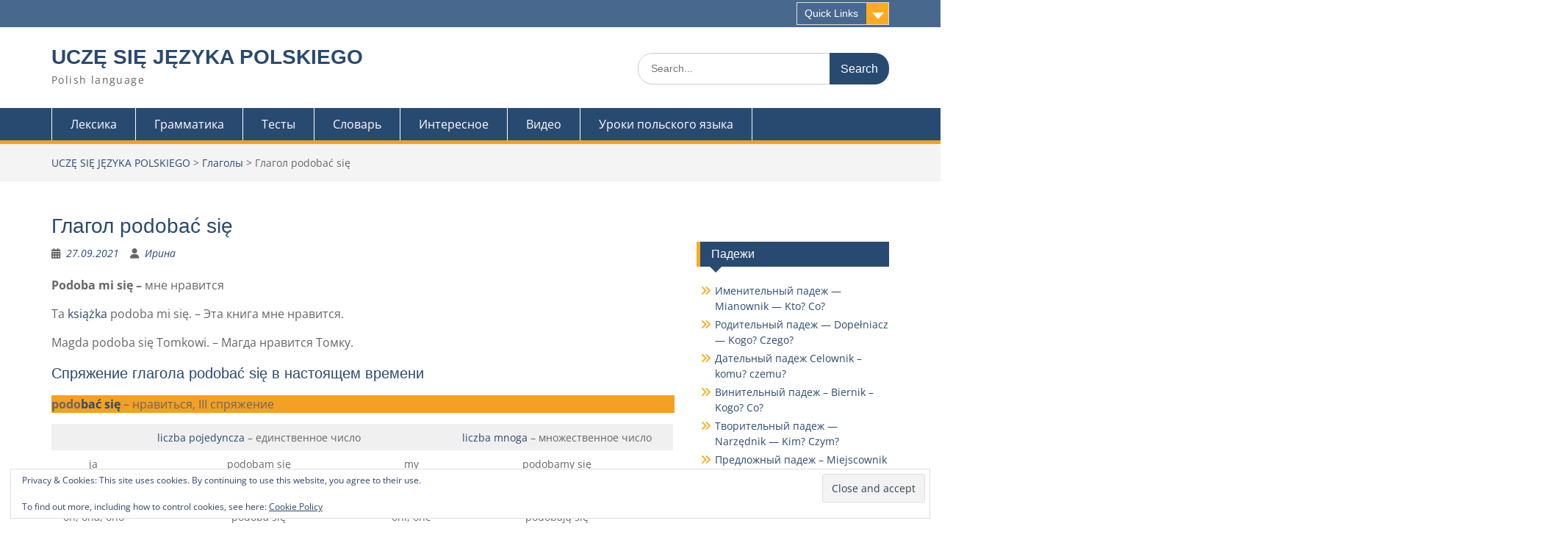

--- FILE ---
content_type: text/html; charset=UTF-8
request_url: https://polishlanguage.info/podobac-sie/
body_size: 19558
content:
<!DOCTYPE html><html lang="en-US"><head><script data-no-optimize="1">var litespeed_docref=sessionStorage.getItem("litespeed_docref");litespeed_docref&&(Object.defineProperty(document,"referrer",{get:function(){return litespeed_docref}}),sessionStorage.removeItem("litespeed_docref"));</script> <meta charset="UTF-8"><meta name="viewport" content="width=device-width, initial-scale=1"><link rel="profile" href="https://gmpg.org/xfn/11"><link rel="pingback" href="https://polishlanguage.info/xmlrpc.php"><title>Глагол podobać się &#8211; UCZĘ SIĘ JĘZYKA POLSKIEGO</title><meta name='robots' content='max-image-preview:large' /><meta name="google-site-verification" content="bykW9CJ7cjdfRyYynxZki7KEBQTKDJS--PRwq2KdTmg" /><link rel='dns-prefetch' href='//www.googletagmanager.com' /><link rel='dns-prefetch' href='//stats.wp.com' /><link rel='dns-prefetch' href='//fonts.googleapis.com' /><link rel='dns-prefetch' href='//widgets.wp.com' /><link rel='dns-prefetch' href='//s0.wp.com' /><link rel='dns-prefetch' href='//0.gravatar.com' /><link rel='dns-prefetch' href='//1.gravatar.com' /><link rel='dns-prefetch' href='//2.gravatar.com' /><link rel='dns-prefetch' href='//jetpack.wordpress.com' /><link rel='dns-prefetch' href='//public-api.wordpress.com' /><link rel='preconnect' href='//i0.wp.com' /><link rel='preconnect' href='//c0.wp.com' /><link rel="alternate" type="application/rss+xml" title="UCZĘ SIĘ JĘZYKA POLSKIEGO &raquo; Feed" href="https://polishlanguage.info/feed/" /><link rel="alternate" type="application/rss+xml" title="UCZĘ SIĘ JĘZYKA POLSKIEGO &raquo; Comments Feed" href="https://polishlanguage.info/comments/feed/" /><link rel="alternate" type="application/rss+xml" title="UCZĘ SIĘ JĘZYKA POLSKIEGO &raquo; Глагол podobać się Comments Feed" href="https://polishlanguage.info/podobac-sie/feed/" /><link rel="alternate" title="oEmbed (JSON)" type="application/json+oembed" href="https://polishlanguage.info/wp-json/oembed/1.0/embed?url=https%3A%2F%2Fpolishlanguage.info%2Fpodobac-sie%2F" /><link rel="alternate" title="oEmbed (XML)" type="text/xml+oembed" href="https://polishlanguage.info/wp-json/oembed/1.0/embed?url=https%3A%2F%2Fpolishlanguage.info%2Fpodobac-sie%2F&#038;format=xml" /><style id='wp-img-auto-sizes-contain-inline-css' type='text/css'>img:is([sizes=auto i],[sizes^="auto," i]){contain-intrinsic-size:3000px 1500px}
/*# sourceURL=wp-img-auto-sizes-contain-inline-css */</style><link data-optimized="2" rel="stylesheet" href="https://polishlanguage.info/wp-content/litespeed/css/7245eccef84569147e77ab6e55f117e3.css?ver=ccb2f" /><link rel='stylesheet' id='jetpack_related-posts-css' href='https://c0.wp.com/p/jetpack/15.4/modules/related-posts/related-posts.css' type='text/css' media='all' /><link rel='stylesheet' id='wp-block-library-css' href='https://c0.wp.com/c/6.9/wp-includes/css/dist/block-library/style.min.css' type='text/css' media='all' /><style id='wp-block-heading-inline-css' type='text/css'>h1:where(.wp-block-heading).has-background,h2:where(.wp-block-heading).has-background,h3:where(.wp-block-heading).has-background,h4:where(.wp-block-heading).has-background,h5:where(.wp-block-heading).has-background,h6:where(.wp-block-heading).has-background{padding:1.25em 2.375em}h1.has-text-align-left[style*=writing-mode]:where([style*=vertical-lr]),h1.has-text-align-right[style*=writing-mode]:where([style*=vertical-rl]),h2.has-text-align-left[style*=writing-mode]:where([style*=vertical-lr]),h2.has-text-align-right[style*=writing-mode]:where([style*=vertical-rl]),h3.has-text-align-left[style*=writing-mode]:where([style*=vertical-lr]),h3.has-text-align-right[style*=writing-mode]:where([style*=vertical-rl]),h4.has-text-align-left[style*=writing-mode]:where([style*=vertical-lr]),h4.has-text-align-right[style*=writing-mode]:where([style*=vertical-rl]),h5.has-text-align-left[style*=writing-mode]:where([style*=vertical-lr]),h5.has-text-align-right[style*=writing-mode]:where([style*=vertical-rl]),h6.has-text-align-left[style*=writing-mode]:where([style*=vertical-lr]),h6.has-text-align-right[style*=writing-mode]:where([style*=vertical-rl]){rotate:180deg}
/*# sourceURL=https://c0.wp.com/c/6.9/wp-includes/blocks/heading/style.min.css */</style><style id='wp-block-list-inline-css' type='text/css'>ol,ul{box-sizing:border-box}:root :where(.wp-block-list.has-background){padding:1.25em 2.375em}
/*# sourceURL=https://c0.wp.com/c/6.9/wp-includes/blocks/list/style.min.css */</style><style id='wp-block-paragraph-inline-css' type='text/css'>.is-small-text{font-size:.875em}.is-regular-text{font-size:1em}.is-large-text{font-size:2.25em}.is-larger-text{font-size:3em}.has-drop-cap:not(:focus):first-letter{float:left;font-size:8.4em;font-style:normal;font-weight:100;line-height:.68;margin:.05em .1em 0 0;text-transform:uppercase}body.rtl .has-drop-cap:not(:focus):first-letter{float:none;margin-left:.1em}p.has-drop-cap.has-background{overflow:hidden}:root :where(p.has-background){padding:1.25em 2.375em}:where(p.has-text-color:not(.has-link-color)) a{color:inherit}p.has-text-align-left[style*="writing-mode:vertical-lr"],p.has-text-align-right[style*="writing-mode:vertical-rl"]{rotate:180deg}
/*# sourceURL=https://c0.wp.com/c/6.9/wp-includes/blocks/paragraph/style.min.css */</style><style id='wp-block-table-inline-css' type='text/css'>.wp-block-table{overflow-x:auto}.wp-block-table table{border-collapse:collapse;width:100%}.wp-block-table thead{border-bottom:3px solid}.wp-block-table tfoot{border-top:3px solid}.wp-block-table td,.wp-block-table th{border:1px solid;padding:.5em}.wp-block-table .has-fixed-layout{table-layout:fixed;width:100%}.wp-block-table .has-fixed-layout td,.wp-block-table .has-fixed-layout th{word-break:break-word}.wp-block-table.aligncenter,.wp-block-table.alignleft,.wp-block-table.alignright{display:table;width:auto}.wp-block-table.aligncenter td,.wp-block-table.aligncenter th,.wp-block-table.alignleft td,.wp-block-table.alignleft th,.wp-block-table.alignright td,.wp-block-table.alignright th{word-break:break-word}.wp-block-table .has-subtle-light-gray-background-color{background-color:#f3f4f5}.wp-block-table .has-subtle-pale-green-background-color{background-color:#e9fbe5}.wp-block-table .has-subtle-pale-blue-background-color{background-color:#e7f5fe}.wp-block-table .has-subtle-pale-pink-background-color{background-color:#fcf0ef}.wp-block-table.is-style-stripes{background-color:initial;border-collapse:inherit;border-spacing:0}.wp-block-table.is-style-stripes tbody tr:nth-child(odd){background-color:#f0f0f0}.wp-block-table.is-style-stripes.has-subtle-light-gray-background-color tbody tr:nth-child(odd){background-color:#f3f4f5}.wp-block-table.is-style-stripes.has-subtle-pale-green-background-color tbody tr:nth-child(odd){background-color:#e9fbe5}.wp-block-table.is-style-stripes.has-subtle-pale-blue-background-color tbody tr:nth-child(odd){background-color:#e7f5fe}.wp-block-table.is-style-stripes.has-subtle-pale-pink-background-color tbody tr:nth-child(odd){background-color:#fcf0ef}.wp-block-table.is-style-stripes td,.wp-block-table.is-style-stripes th{border-color:#0000}.wp-block-table.is-style-stripes{border-bottom:1px solid #f0f0f0}.wp-block-table .has-border-color td,.wp-block-table .has-border-color th,.wp-block-table .has-border-color tr,.wp-block-table .has-border-color>*{border-color:inherit}.wp-block-table table[style*=border-top-color] tr:first-child,.wp-block-table table[style*=border-top-color] tr:first-child td,.wp-block-table table[style*=border-top-color] tr:first-child th,.wp-block-table table[style*=border-top-color]>*,.wp-block-table table[style*=border-top-color]>* td,.wp-block-table table[style*=border-top-color]>* th{border-top-color:inherit}.wp-block-table table[style*=border-top-color] tr:not(:first-child){border-top-color:initial}.wp-block-table table[style*=border-right-color] td:last-child,.wp-block-table table[style*=border-right-color] th,.wp-block-table table[style*=border-right-color] tr,.wp-block-table table[style*=border-right-color]>*{border-right-color:inherit}.wp-block-table table[style*=border-bottom-color] tr:last-child,.wp-block-table table[style*=border-bottom-color] tr:last-child td,.wp-block-table table[style*=border-bottom-color] tr:last-child th,.wp-block-table table[style*=border-bottom-color]>*,.wp-block-table table[style*=border-bottom-color]>* td,.wp-block-table table[style*=border-bottom-color]>* th{border-bottom-color:inherit}.wp-block-table table[style*=border-bottom-color] tr:not(:last-child){border-bottom-color:initial}.wp-block-table table[style*=border-left-color] td:first-child,.wp-block-table table[style*=border-left-color] th,.wp-block-table table[style*=border-left-color] tr,.wp-block-table table[style*=border-left-color]>*{border-left-color:inherit}.wp-block-table table[style*=border-style] td,.wp-block-table table[style*=border-style] th,.wp-block-table table[style*=border-style] tr,.wp-block-table table[style*=border-style]>*{border-style:inherit}.wp-block-table table[style*=border-width] td,.wp-block-table table[style*=border-width] th,.wp-block-table table[style*=border-width] tr,.wp-block-table table[style*=border-width]>*{border-style:inherit;border-width:inherit}
/*# sourceURL=https://c0.wp.com/c/6.9/wp-includes/blocks/table/style.min.css */</style><style id='wp-block-table-theme-inline-css' type='text/css'>.wp-block-table{margin:0 0 1em}.wp-block-table td,.wp-block-table th{word-break:normal}.wp-block-table :where(figcaption){color:#555;font-size:13px;text-align:center}.is-dark-theme .wp-block-table :where(figcaption){color:#ffffffa6}
/*# sourceURL=https://c0.wp.com/c/6.9/wp-includes/blocks/table/theme.min.css */</style><style id='global-styles-inline-css' type='text/css'>:root{--wp--preset--aspect-ratio--square: 1;--wp--preset--aspect-ratio--4-3: 4/3;--wp--preset--aspect-ratio--3-4: 3/4;--wp--preset--aspect-ratio--3-2: 3/2;--wp--preset--aspect-ratio--2-3: 2/3;--wp--preset--aspect-ratio--16-9: 16/9;--wp--preset--aspect-ratio--9-16: 9/16;--wp--preset--color--black: #000;--wp--preset--color--cyan-bluish-gray: #abb8c3;--wp--preset--color--white: #ffffff;--wp--preset--color--pale-pink: #f78da7;--wp--preset--color--vivid-red: #cf2e2e;--wp--preset--color--luminous-vivid-orange: #ff6900;--wp--preset--color--luminous-vivid-amber: #fcb900;--wp--preset--color--light-green-cyan: #7bdcb5;--wp--preset--color--vivid-green-cyan: #00d084;--wp--preset--color--pale-cyan-blue: #8ed1fc;--wp--preset--color--vivid-cyan-blue: #0693e3;--wp--preset--color--vivid-purple: #9b51e0;--wp--preset--color--gray: #666666;--wp--preset--color--light-gray: #f3f3f3;--wp--preset--color--dark-gray: #222222;--wp--preset--color--blue: #294a70;--wp--preset--color--dark-blue: #15305b;--wp--preset--color--navy-blue: #00387d;--wp--preset--color--sky-blue: #49688e;--wp--preset--color--light-blue: #6081a7;--wp--preset--color--yellow: #f4a024;--wp--preset--color--dark-yellow: #ffab1f;--wp--preset--color--red: #e4572e;--wp--preset--color--green: #54b77e;--wp--preset--gradient--vivid-cyan-blue-to-vivid-purple: linear-gradient(135deg,rgb(6,147,227) 0%,rgb(155,81,224) 100%);--wp--preset--gradient--light-green-cyan-to-vivid-green-cyan: linear-gradient(135deg,rgb(122,220,180) 0%,rgb(0,208,130) 100%);--wp--preset--gradient--luminous-vivid-amber-to-luminous-vivid-orange: linear-gradient(135deg,rgb(252,185,0) 0%,rgb(255,105,0) 100%);--wp--preset--gradient--luminous-vivid-orange-to-vivid-red: linear-gradient(135deg,rgb(255,105,0) 0%,rgb(207,46,46) 100%);--wp--preset--gradient--very-light-gray-to-cyan-bluish-gray: linear-gradient(135deg,rgb(238,238,238) 0%,rgb(169,184,195) 100%);--wp--preset--gradient--cool-to-warm-spectrum: linear-gradient(135deg,rgb(74,234,220) 0%,rgb(151,120,209) 20%,rgb(207,42,186) 40%,rgb(238,44,130) 60%,rgb(251,105,98) 80%,rgb(254,248,76) 100%);--wp--preset--gradient--blush-light-purple: linear-gradient(135deg,rgb(255,206,236) 0%,rgb(152,150,240) 100%);--wp--preset--gradient--blush-bordeaux: linear-gradient(135deg,rgb(254,205,165) 0%,rgb(254,45,45) 50%,rgb(107,0,62) 100%);--wp--preset--gradient--luminous-dusk: linear-gradient(135deg,rgb(255,203,112) 0%,rgb(199,81,192) 50%,rgb(65,88,208) 100%);--wp--preset--gradient--pale-ocean: linear-gradient(135deg,rgb(255,245,203) 0%,rgb(182,227,212) 50%,rgb(51,167,181) 100%);--wp--preset--gradient--electric-grass: linear-gradient(135deg,rgb(202,248,128) 0%,rgb(113,206,126) 100%);--wp--preset--gradient--midnight: linear-gradient(135deg,rgb(2,3,129) 0%,rgb(40,116,252) 100%);--wp--preset--font-size--small: 13px;--wp--preset--font-size--medium: 20px;--wp--preset--font-size--large: 28px;--wp--preset--font-size--x-large: 42px;--wp--preset--font-size--normal: 16px;--wp--preset--font-size--huge: 32px;--wp--preset--spacing--20: 0.44rem;--wp--preset--spacing--30: 0.67rem;--wp--preset--spacing--40: 1rem;--wp--preset--spacing--50: 1.5rem;--wp--preset--spacing--60: 2.25rem;--wp--preset--spacing--70: 3.38rem;--wp--preset--spacing--80: 5.06rem;--wp--preset--shadow--natural: 6px 6px 9px rgba(0, 0, 0, 0.2);--wp--preset--shadow--deep: 12px 12px 50px rgba(0, 0, 0, 0.4);--wp--preset--shadow--sharp: 6px 6px 0px rgba(0, 0, 0, 0.2);--wp--preset--shadow--outlined: 6px 6px 0px -3px rgb(255, 255, 255), 6px 6px rgb(0, 0, 0);--wp--preset--shadow--crisp: 6px 6px 0px rgb(0, 0, 0);}:where(.is-layout-flex){gap: 0.5em;}:where(.is-layout-grid){gap: 0.5em;}body .is-layout-flex{display: flex;}.is-layout-flex{flex-wrap: wrap;align-items: center;}.is-layout-flex > :is(*, div){margin: 0;}body .is-layout-grid{display: grid;}.is-layout-grid > :is(*, div){margin: 0;}:where(.wp-block-columns.is-layout-flex){gap: 2em;}:where(.wp-block-columns.is-layout-grid){gap: 2em;}:where(.wp-block-post-template.is-layout-flex){gap: 1.25em;}:where(.wp-block-post-template.is-layout-grid){gap: 1.25em;}.has-black-color{color: var(--wp--preset--color--black) !important;}.has-cyan-bluish-gray-color{color: var(--wp--preset--color--cyan-bluish-gray) !important;}.has-white-color{color: var(--wp--preset--color--white) !important;}.has-pale-pink-color{color: var(--wp--preset--color--pale-pink) !important;}.has-vivid-red-color{color: var(--wp--preset--color--vivid-red) !important;}.has-luminous-vivid-orange-color{color: var(--wp--preset--color--luminous-vivid-orange) !important;}.has-luminous-vivid-amber-color{color: var(--wp--preset--color--luminous-vivid-amber) !important;}.has-light-green-cyan-color{color: var(--wp--preset--color--light-green-cyan) !important;}.has-vivid-green-cyan-color{color: var(--wp--preset--color--vivid-green-cyan) !important;}.has-pale-cyan-blue-color{color: var(--wp--preset--color--pale-cyan-blue) !important;}.has-vivid-cyan-blue-color{color: var(--wp--preset--color--vivid-cyan-blue) !important;}.has-vivid-purple-color{color: var(--wp--preset--color--vivid-purple) !important;}.has-black-background-color{background-color: var(--wp--preset--color--black) !important;}.has-cyan-bluish-gray-background-color{background-color: var(--wp--preset--color--cyan-bluish-gray) !important;}.has-white-background-color{background-color: var(--wp--preset--color--white) !important;}.has-pale-pink-background-color{background-color: var(--wp--preset--color--pale-pink) !important;}.has-vivid-red-background-color{background-color: var(--wp--preset--color--vivid-red) !important;}.has-luminous-vivid-orange-background-color{background-color: var(--wp--preset--color--luminous-vivid-orange) !important;}.has-luminous-vivid-amber-background-color{background-color: var(--wp--preset--color--luminous-vivid-amber) !important;}.has-light-green-cyan-background-color{background-color: var(--wp--preset--color--light-green-cyan) !important;}.has-vivid-green-cyan-background-color{background-color: var(--wp--preset--color--vivid-green-cyan) !important;}.has-pale-cyan-blue-background-color{background-color: var(--wp--preset--color--pale-cyan-blue) !important;}.has-vivid-cyan-blue-background-color{background-color: var(--wp--preset--color--vivid-cyan-blue) !important;}.has-vivid-purple-background-color{background-color: var(--wp--preset--color--vivid-purple) !important;}.has-black-border-color{border-color: var(--wp--preset--color--black) !important;}.has-cyan-bluish-gray-border-color{border-color: var(--wp--preset--color--cyan-bluish-gray) !important;}.has-white-border-color{border-color: var(--wp--preset--color--white) !important;}.has-pale-pink-border-color{border-color: var(--wp--preset--color--pale-pink) !important;}.has-vivid-red-border-color{border-color: var(--wp--preset--color--vivid-red) !important;}.has-luminous-vivid-orange-border-color{border-color: var(--wp--preset--color--luminous-vivid-orange) !important;}.has-luminous-vivid-amber-border-color{border-color: var(--wp--preset--color--luminous-vivid-amber) !important;}.has-light-green-cyan-border-color{border-color: var(--wp--preset--color--light-green-cyan) !important;}.has-vivid-green-cyan-border-color{border-color: var(--wp--preset--color--vivid-green-cyan) !important;}.has-pale-cyan-blue-border-color{border-color: var(--wp--preset--color--pale-cyan-blue) !important;}.has-vivid-cyan-blue-border-color{border-color: var(--wp--preset--color--vivid-cyan-blue) !important;}.has-vivid-purple-border-color{border-color: var(--wp--preset--color--vivid-purple) !important;}.has-vivid-cyan-blue-to-vivid-purple-gradient-background{background: var(--wp--preset--gradient--vivid-cyan-blue-to-vivid-purple) !important;}.has-light-green-cyan-to-vivid-green-cyan-gradient-background{background: var(--wp--preset--gradient--light-green-cyan-to-vivid-green-cyan) !important;}.has-luminous-vivid-amber-to-luminous-vivid-orange-gradient-background{background: var(--wp--preset--gradient--luminous-vivid-amber-to-luminous-vivid-orange) !important;}.has-luminous-vivid-orange-to-vivid-red-gradient-background{background: var(--wp--preset--gradient--luminous-vivid-orange-to-vivid-red) !important;}.has-very-light-gray-to-cyan-bluish-gray-gradient-background{background: var(--wp--preset--gradient--very-light-gray-to-cyan-bluish-gray) !important;}.has-cool-to-warm-spectrum-gradient-background{background: var(--wp--preset--gradient--cool-to-warm-spectrum) !important;}.has-blush-light-purple-gradient-background{background: var(--wp--preset--gradient--blush-light-purple) !important;}.has-blush-bordeaux-gradient-background{background: var(--wp--preset--gradient--blush-bordeaux) !important;}.has-luminous-dusk-gradient-background{background: var(--wp--preset--gradient--luminous-dusk) !important;}.has-pale-ocean-gradient-background{background: var(--wp--preset--gradient--pale-ocean) !important;}.has-electric-grass-gradient-background{background: var(--wp--preset--gradient--electric-grass) !important;}.has-midnight-gradient-background{background: var(--wp--preset--gradient--midnight) !important;}.has-small-font-size{font-size: var(--wp--preset--font-size--small) !important;}.has-medium-font-size{font-size: var(--wp--preset--font-size--medium) !important;}.has-large-font-size{font-size: var(--wp--preset--font-size--large) !important;}.has-x-large-font-size{font-size: var(--wp--preset--font-size--x-large) !important;}
/*# sourceURL=global-styles-inline-css */</style><style id='classic-theme-styles-inline-css' type='text/css'>/*! This file is auto-generated */
.wp-block-button__link{color:#fff;background-color:#32373c;border-radius:9999px;box-shadow:none;text-decoration:none;padding:calc(.667em + 2px) calc(1.333em + 2px);font-size:1.125em}.wp-block-file__button{background:#32373c;color:#fff;text-decoration:none}
/*# sourceURL=/wp-includes/css/classic-themes.min.css */</style><link rel='stylesheet' id='jetpack_likes-css' href='https://c0.wp.com/p/jetpack/15.4/modules/likes/style.css' type='text/css' media='all' /><link rel='stylesheet' id='jetpack-subscriptions-css' href='https://c0.wp.com/p/jetpack/15.4/_inc/build/subscriptions/subscriptions.min.css' type='text/css' media='all' /><link rel='stylesheet' id='sharedaddy-css' href='https://c0.wp.com/p/jetpack/15.4/modules/sharedaddy/sharing.css' type='text/css' media='all' /><link rel='stylesheet' id='social-logos-css' href='https://c0.wp.com/p/jetpack/15.4/_inc/social-logos/social-logos.min.css' type='text/css' media='all' /> <script id="jetpack_related-posts-js-extra" type="litespeed/javascript">var related_posts_js_options={"post_heading":"h4"}</script> <script type="litespeed/javascript" data-src="https://c0.wp.com/p/jetpack/15.4/_inc/build/related-posts/related-posts.min.js" id="jetpack_related-posts-js"></script> <script type="litespeed/javascript" data-src="https://c0.wp.com/c/6.9/wp-includes/js/jquery/jquery.min.js" id="jquery-core-js"></script> <script type="litespeed/javascript" data-src="https://c0.wp.com/c/6.9/wp-includes/js/jquery/jquery-migrate.min.js" id="jquery-migrate-js"></script> 
 <script type="litespeed/javascript" data-src="https://www.googletagmanager.com/gtag/js?id=GT-KD2VRKT" id="google_gtagjs-js"></script> <script id="google_gtagjs-js-after" type="litespeed/javascript">window.dataLayer=window.dataLayer||[];function gtag(){dataLayer.push(arguments)}
gtag("set","linker",{"domains":["polishlanguage.info"]});gtag("js",new Date());gtag("set","developer_id.dZTNiMT",!0);gtag("config","GT-KD2VRKT")</script> <link rel="https://api.w.org/" href="https://polishlanguage.info/wp-json/" /><link rel="alternate" title="JSON" type="application/json" href="https://polishlanguage.info/wp-json/wp/v2/posts/2127" /><link rel="EditURI" type="application/rsd+xml" title="RSD" href="https://polishlanguage.info/xmlrpc.php?rsd" /><meta name="generator" content="WordPress 6.9" /><link rel="canonical" href="https://polishlanguage.info/podobac-sie/" /><link rel='shortlink' href='https://wp.me/pdjxAc-yj' /><meta name="generator" content="Site Kit by Google 1.160.1" /><style type="text/css">.spoiler-head {
			background: #f1f1f1;
			border: 1px solid #dddddd;
		}
		.spoiler-body {
			background: #fbfbfb;
			border-width: 0 1px 1px 1px;
			border-style: solid;
			border-color: #dddddd;
		}</style><style>img#wpstats{display:none}</style><meta name="description" content="Podoba mi się - мне нравится Ta książka podoba mi się. - Эта книга мне нравится. Magda podoba się Tomkowi. - Магда нравится Томку. Спряжение глагола podobać się в настоящем времени podobać się - нравиться, III спряжение liczba pojedyncza – единственное числоliczba mnoga – множественное числоjapodobam sięmypodobamy siętypodobasz sięwypodobacie sięon, ona, onopodoba sięoni, onepodobają się&hellip;" /><meta property="og:type" content="article" /><meta property="og:title" content="Глагол podobać się" /><meta property="og:url" content="https://polishlanguage.info/podobac-sie/" /><meta property="og:description" content="Podoba mi się &#8211; мне нравится Ta książka podoba mi się. &#8211; Эта книга мне нравится. Magda podoba się Tomkowi. &#8211; Магда нравится Томку. Спряжение глагола podobać się в настоящем времен…" /><meta property="article:published_time" content="2021-09-27T13:12:32+00:00" /><meta property="article:modified_time" content="2021-09-28T08:12:34+00:00" /><meta property="og:site_name" content="UCZĘ SIĘ JĘZYKA POLSKIEGO" /><meta property="og:image" content="https://i0.wp.com/polishlanguage.info/wp-content/uploads/2022/03/cropped-3248792-polska-flaga-900-536.jpg?fit=475%2C475&#038;ssl=1" /><meta property="og:image:width" content="475" /><meta property="og:image:height" content="475" /><meta property="og:image:alt" content="" /><meta property="og:locale" content="en_US" /><meta name="twitter:text:title" content="Глагол podobać się" /><meta name="twitter:image" content="https://i0.wp.com/polishlanguage.info/wp-content/uploads/2022/03/cropped-3248792-polska-flaga-900-536.jpg?fit=240%2C240&amp;ssl=1" /><meta name="twitter:card" content="summary" /><link rel="icon" href="https://i0.wp.com/polishlanguage.info/wp-content/uploads/2022/03/cropped-3248792-polska-flaga-900-536.jpg?fit=32%2C32&#038;ssl=1" sizes="32x32" /><link rel="icon" href="https://i0.wp.com/polishlanguage.info/wp-content/uploads/2022/03/cropped-3248792-polska-flaga-900-536.jpg?fit=192%2C192&#038;ssl=1" sizes="192x192" /><link rel="apple-touch-icon" href="https://i0.wp.com/polishlanguage.info/wp-content/uploads/2022/03/cropped-3248792-polska-flaga-900-536.jpg?fit=180%2C180&#038;ssl=1" /><meta name="msapplication-TileImage" content="https://i0.wp.com/polishlanguage.info/wp-content/uploads/2022/03/cropped-3248792-polska-flaga-900-536.jpg?fit=270%2C270&#038;ssl=1" /><link rel='stylesheet' id='eu-cookie-law-style-css' href='https://c0.wp.com/p/jetpack/15.4/modules/widgets/eu-cookie-law/style.css' type='text/css' media='all' /></head><body class="wp-singular post-template-default single single-post postid-2127 single-format-standard wp-embed-responsive wp-theme-education-hub site-layout-fluid global-layout-right-sidebar"><div id="page" class="container hfeed site">
<a class="skip-link screen-reader-text" href="#content">Skip to content</a><div id="tophead"><div class="container"><div id="quick-contact"></div><div class="quick-links">
<a href="#" class="links-btn">Quick Links</a><ul id="menu-%d0%b1%d1%8b%d1%81%d1%82%d1%80%d1%8b%d0%b5-%d1%81%d1%81%d1%8b%d0%bb%d0%ba%d0%b8" class="menu"><li id="menu-item-3656" class="menu-item menu-item-type-post_type menu-item-object-page current_page_parent menu-item-3656"><a href="https://polishlanguage.info/posts/">Все записи</a></li><li id="menu-item-1949" class="menu-item menu-item-type-post_type menu-item-object-page menu-item-1949"><a href="https://polishlanguage.info/koniugacja-czasu-przeszlego/">Список спряжений глаголов в прошедшем времени</a></li><li id="menu-item-1950" class="menu-item menu-item-type-post_type menu-item-object-page menu-item-1950"><a href="https://polishlanguage.info/koniugacja/">Список спряжений глаголов в настоящем времени</a></li><li id="menu-item-3657" class="menu-item menu-item-type-post_type menu-item-object-page menu-item-3657"><a href="https://polishlanguage.info/gramatyka/">Грамматика</a></li><li id="menu-item-3658" class="menu-item menu-item-type-post_type menu-item-object-page menu-item-3658"><a href="https://polishlanguage.info/slownictwo/">Лексика — каталог записей</a></li><li id="menu-item-4238" class="menu-item menu-item-type-post_type menu-item-object-page menu-item-4238"><a href="https://polishlanguage.info/polish-lessons/">Уроки польского языка online бесплатно</a></li></ul></div></div></div><header id="masthead" class="site-header" role="banner"><div class="container"><div class="site-branding"><div id="site-identity"><p class="site-title"><a href="https://polishlanguage.info/" rel="home">UCZĘ SIĘ JĘZYKA POLSKIEGO</a></p><p class="site-description">Polish language</p></div></div><div class="search-section"><form role="search" method="get" class="search-form" action="https://polishlanguage.info/">
<label>
<span class="screen-reader-text">Search for:</span>
<input type="search" class="search-field" placeholder="Search..." value="" name="s" title="Search for:" />
</label>
<input type="submit" class="search-submit" value="Search" /></form></div></div></header><div id="main-nav" class="clear-fix"><div class="container"><nav id="site-navigation" class="main-navigation" role="navigation">
<button class="menu-toggle" aria-controls="primary-menu" aria-expanded="false">
<i class="fa fa-bars"></i>
<i class="fa fa-close"></i>
Menu</button><div class="wrap-menu-content"><div class="menu-%d0%bc%d0%b5%d0%bd%d1%8e-%d1%81%d0%b2%d0%b5%d1%80%d1%85%d1%83-container"><ul id="primary-menu" class="menu"><li id="menu-item-1023" class="menu-item menu-item-type-post_type menu-item-object-page menu-item-1023"><a href="https://polishlanguage.info/slownictwo/">Лексика</a></li><li id="menu-item-1024" class="menu-item menu-item-type-post_type menu-item-object-page menu-item-1024"><a href="https://polishlanguage.info/gramatyka/">Грамматика</a></li><li id="menu-item-8463" class="menu-item menu-item-type-post_type menu-item-object-page menu-item-8463"><a href="https://polishlanguage.info/testy/">Тесты</a></li><li id="menu-item-80" class="menu-item menu-item-type-custom menu-item-object-custom menu-item-80"><a href="https://polishlanguage.info/encyclopedia/">Словарь</a></li><li id="menu-item-4088" class="menu-item menu-item-type-taxonomy menu-item-object-category menu-item-4088"><a href="https://polishlanguage.info/category/interesujace/">Интересное</a></li><li id="menu-item-4233" class="menu-item menu-item-type-taxonomy menu-item-object-category menu-item-4233"><a href="https://polishlanguage.info/category/video/">Видео</a></li><li id="menu-item-4379" class="menu-item menu-item-type-post_type menu-item-object-page menu-item-4379"><a href="https://polishlanguage.info/polish-lessons/">Уроки польского языка</a></li></ul></div></div></nav></div></div><div id="breadcrumb"><div class="container"><div id="crumbs" xmlns:v="http://rdf.data-vocabulary.org/#"><span typeof="v:Breadcrumb"><a rel="v:url" property="v:title" href="https://polishlanguage.info/">UCZĘ SIĘ JĘZYKA POLSKIEGO</a></span> &gt; <span typeof="v:Breadcrumb"><a rel="v:url" property="v:title" href="https://polishlanguage.info/category/%d0%b3%d0%bb%d0%b0%d0%b3%d0%be%d0%bb%d1%8b/">Глаголы</a></span> &gt; <span class="current">Глагол podobać się</span></div></div></div><div id="content" class="site-content"><div class="container"><div class="inner-wrapper"><div id="primary" class="content-area"><main id="main" class="site-main" role="main"><article id="post-2127" class="post-2127 post type-post status-publish format-standard hentry category-2 tag-3- tag-3 tag-6 tag-4"><header class="entry-header"><h1 class="entry-title">Глагол podobać się</h1><div class="entry-meta">
<span class="posted-on"><a href="https://polishlanguage.info/podobac-sie/" rel="bookmark"><time class="entry-date published" datetime="2021-09-27T16:12:32+03:00">27.09.2021</time><time class="updated" datetime="2021-09-28T11:12:34+03:00">28.09.2021</time></a></span><span class="byline"> <span class="author vcard"><a class="url fn n" href="https://polishlanguage.info/author/admin_polish/">Ирина</a></span></span></div></header><div class="entry-content"><p><strong>Podoba mi si&#281; &ndash; </strong>&#1084;&#1085;&#1077; &#1085;&#1088;&#1072;&#1074;&#1080;&#1090;&#1089;&#1103;</p><p>Ta <a href="https://polishlanguage.info/encyclopedia/ksiazka/" target="_blank" title="&#1082;&#1085;&#1080;&#1075;&#1072;" class="encyclopedia">ksi&#261;&#380;ka</a> podoba mi si&#281;. &ndash; &#1069;&#1090;&#1072; &#1082;&#1085;&#1080;&#1075;&#1072; &#1084;&#1085;&#1077; &#1085;&#1088;&#1072;&#1074;&#1080;&#1090;&#1089;&#1103;.</p><p>Magda podoba si&#281; Tomkowi. &ndash; &#1052;&#1072;&#1075;&#1076;&#1072; &#1085;&#1088;&#1072;&#1074;&#1080;&#1090;&#1089;&#1103; &#1058;&#1086;&#1084;&#1082;&#1091;.</p><h2 class="wp-block-heading">&#1057;&#1087;&#1088;&#1103;&#1078;&#1077;&#1085;&#1080;&#1077; &#1075;&#1083;&#1072;&#1075;&#1086;&#1083;&#1072; podoba&#263; si&#281; &#1074; &#1085;&#1072;&#1089;&#1090;&#1086;&#1103;&#1097;&#1077;&#1084; &#1074;&#1088;&#1077;&#1084;&#1077;&#1085;&#1080;</h2><p class="has-yellow-background-color has-background"><strong><strong><strong><strong><strong><strong><strong><strong>podo<a href="https://polishlanguage.info/encyclopedia/bac-sie/" target="_blank" title="&#1073;&#1086;&#1103;&#1090;&#1100;&#1089;&#1103;" class="encyclopedia">ba&#263; si&#281;</a></strong></strong></strong></strong></strong></strong></strong></strong> &ndash; &#1085;&#1088;&#1072;&#1074;&#1080;&#1090;&#1100;&#1089;&#1103;,  III &#1089;&#1087;&#1088;&#1103;&#1078;&#1077;&#1085;&#1080;&#1077;</p><figure class="wp-block-table is-style-stripes"><table><tbody><tr><td></td><td><a href="https://polishlanguage.info/encyclopedia/liczba-pojedyncza/" target="_blank" title="&#1077;&#1076;&#1080;&#1085;&#1089;&#1090;&#1074;&#1077;&#1085;&#1085;&#1086;&#1077; &#1095;&#1080;&#1089;&#1083;&#1086;" class="encyclopedia">liczba pojedyncza</a> &ndash; &#1077;&#1076;&#1080;&#1085;&#1089;&#1090;&#1074;&#1077;&#1085;&#1085;&#1086;&#1077; &#1095;&#1080;&#1089;&#1083;&#1086;</td><td></td><td><a href="https://polishlanguage.info/encyclopedia/liczba-mnoga/" target="_blank" title="&#1084;&#1085;&#1086;&#1078;&#1077;&#1089;&#1090;&#1074;&#1077;&#1085;&#1085;&#1086;&#1077; &#1095;&#1080;&#1089;&#1083;&#1086;" class="encyclopedia">liczba mnoga</a> &ndash; &#1084;&#1085;&#1086;&#1078;&#1077;&#1089;&#1090;&#1074;&#1077;&#1085;&#1085;&#1086;&#1077; &#1095;&#1080;&#1089;&#1083;&#1086;</td></tr><tr><td>ja</td><td>podobam si&#281;</td><td>my</td><td>podobamy si&#281;</td></tr><tr><td>ty</td><td>podobasz si&#281;</td><td>wy</td><td>podobacie si&#281;</td></tr><tr><td>on, ona, ono</td><td>podoba si&#281;</td><td>oni, one</td><td>podobaj&#261; si&#281;</td></tr></tbody></table></figure><h2 class="wp-block-heading">&#1057;&#1087;&#1088;&#1103;&#1078;&#1077;&#1085;&#1080;&#1077; &#1075;&#1083;&#1072;&#1075;&#1086;&#1083;&#1072; podoba&#263; si&#281; &#1074; &#1087;&#1088;&#1086;&#1096;&#1077;&#1076;&#1096;&#1077;&#1084; &#1074;&#1088;&#1077;&#1084;&#1077;&#1085;&#1080;</h2><figure class="wp-block-table"><table><tbody><tr><td>&nbsp;&nbsp;&#1045;&#1076;&#1080;&#1085;&#1089;&#1090;&#1074;&#1077;&#1085;&#1085;&#1086;&#1077; &#1095;&#1080;&#1089;&#1083;&#1086;</td><td>&nbsp;&#1052;&#1091;&#1078;&#1089;&#1082;&#1086;&#1081; &#1088;&#1086;&#1076;</td><td>&nbsp;&#1046;&#1077;&#1085;&#1089;&#1082;&#1080;&#1081; &#1088;&#1086;&#1076;</td></tr><tr><td>1 &#1083;&#1080;&#1094;&#1086;</td><td><strong>&nbsp;podoba&#322;em si&#281;</strong></td><td><strong>&nbsp;podoba&#322;am si&#281;</strong></td></tr><tr><td>&nbsp;2&nbsp; &#1083;&#1080;&#1094;&#1086;</td><td><strong>&nbsp;podoba&#322;e&#347; si&#281;</strong></td><td><strong>&nbsp;podoba&#322;a&#347; si&#281;</strong></td></tr><tr><td>&nbsp;3 &#1083;&#1080;&#1094;&#1086;</td><td><strong>&nbsp;podoba&#322; si&#281;</strong></td><td><strong>&nbsp;podoba&#322;a si&#281;</strong></td></tr><tr><td>&nbsp;3 &#1083;&#1080;&#1094;&#1086;</td><td>&nbsp;&#1057;&#1088;&#1077;&#1076;&#1085;&#1080;&#1081; &#1088;&#1086;&#1076;</td><td><strong>&nbsp;podoba&#322;o si&#281;</strong></td></tr><tr><td>&nbsp;&nbsp;&#1052;&#1085;&#1086;&#1078;&#1077;&#1089;&#1090;&#1074;&#1077;&#1085;&#1085;&#1086;&#1077; &#1095;&#1080;&#1089;&#1083;&#1086;</td><td>&nbsp;&#1083;&#1080;&#1095;&#1085;&#1086;-&#1084;&#1091;&#1078;&#1089;&#1082;&#1080;&#1077; &#1092;&#1086;&#1088;&#1084;&#1099;</td><td>&nbsp;&#1085;&#1077;&#1083;&#1080;&#1095;&#1085;&#1086;-&#1084;&#1091;&#1078;&#1089;&#1082;&#1080;&#1077; &#1092;&#1086;&#1088;&#1084;&#1099;</td></tr><tr><td>&nbsp;1 &#1083;&#1080;&#1094;&#1086;</td><td><strong>&nbsp;podobali&#347;my si&#281;</strong></td><td><strong>&nbsp;podoba&#322;y&#347;my si&#281;</strong></td></tr><tr><td>&nbsp;2 &#1083;&#1080;&#1094;&#1086;</td><td><strong>&nbsp;podobali&#347;cie si&#281;</strong></td><td><strong>&nbsp;podoba&#322;y&#347;cie si&#281;</strong></td></tr><tr><td>&nbsp;3 &#1083;&#1080;&#1094;&#1086;</td><td><strong>&nbsp;podobali si&#281;</strong></td><td><strong>&nbsp;podoba&#322;y si&#281;</strong></td></tr></tbody></table></figure><ul class="wp-block-list"><li><a href="https://polishlanguage.info/koniugacja/">&#1057;&#1087;&#1080;&#1089;&#1086;&#1082; &#1089;&#1087;&#1088;&#1103;&#1078;&#1077;&#1085;&#1080;&#1081; &#1075;&#1083;&#1072;&#1075;&#1086;&#1083;&#1086;&#1074; &#1074; &#1085;&#1072;&#1089;&#1090;&#1086;&#1103;&#1097;&#1077;&#1084; &#1074;&#1088;&#1077;&#1084;&#1077;&#1085;&#1080;</a></li><li><a href="https://polishlanguage.info/koniugacja-czasu-przeszlego/">&#1057;&#1087;&#1080;&#1089;&#1086;&#1082; &#1089;&#1087;&#1088;&#1103;&#1078;&#1077;&#1085;&#1080;&#1081; &#1075;&#1083;&#1072;&#1075;&#1086;&#1083;&#1086;&#1074; &#1074; &#1087;&#1088;&#1086;&#1096;&#1077;&#1076;&#1096;&#1077;&#1084; &#1074;&#1088;&#1077;&#1084;&#1077;&#1085;&#1080;</a></li></ul><p class="wpsai_spacing_before_adsense"></p><script type="litespeed/javascript" data-src="https://pagead2.googlesyndication.com/pagead/js/adsbygoogle.js?client=ca-pub-6383113257950154" crossorigin="anonymous"></script> <ins class="adsbygoogle" style="display:block; text-align:center;" data-ad-layout="in-article" data-ad-format="fluid" data-ad-client="ca-pub-6383113257950154" data-ad-slot="6925193708"></ins> <script type="litespeed/javascript">(adsbygoogle=window.adsbygoogle||[]).push({})</script><div class="sharedaddy sd-sharing-enabled"><div class="robots-nocontent sd-block sd-social sd-social-icon-text sd-sharing"><h3 class="sd-title">Share this:</h3><div class="sd-content"><ul><li class="share-twitter"><a rel="nofollow noopener noreferrer"
data-shared="sharing-twitter-2127"
class="share-twitter sd-button share-icon"
href="https://polishlanguage.info/podobac-sie/?share=twitter"
target="_blank"
aria-labelledby="sharing-twitter-2127"
>
<span id="sharing-twitter-2127" hidden>Click to share on X (Opens in new window)</span>
<span>X</span>
</a></li><li class="share-facebook"><a rel="nofollow noopener noreferrer"
data-shared="sharing-facebook-2127"
class="share-facebook sd-button share-icon"
href="https://polishlanguage.info/podobac-sie/?share=facebook"
target="_blank"
aria-labelledby="sharing-facebook-2127"
>
<span id="sharing-facebook-2127" hidden>Click to share on Facebook (Opens in new window)</span>
<span>Facebook</span>
</a></li><li class="share-print"><a rel="nofollow noopener noreferrer"
data-shared="sharing-print-2127"
class="share-print sd-button share-icon"
href="https://polishlanguage.info/podobac-sie/#print?share=print"
target="_blank"
aria-labelledby="sharing-print-2127"
>
<span id="sharing-print-2127" hidden>Click to print (Opens in new window)</span>
<span>Print</span>
</a></li><li><a href="#" class="sharing-anchor sd-button share-more"><span>More</span></a></li><li class="share-end"></li></ul><div class="sharing-hidden"><div class="inner" style="display: none;"><ul><li class="share-linkedin"><a rel="nofollow noopener noreferrer"
data-shared="sharing-linkedin-2127"
class="share-linkedin sd-button share-icon"
href="https://polishlanguage.info/podobac-sie/?share=linkedin"
target="_blank"
aria-labelledby="sharing-linkedin-2127"
>
<span id="sharing-linkedin-2127" hidden>Click to share on LinkedIn (Opens in new window)</span>
<span>LinkedIn</span>
</a></li><li class="share-reddit"><a rel="nofollow noopener noreferrer"
data-shared="sharing-reddit-2127"
class="share-reddit sd-button share-icon"
href="https://polishlanguage.info/podobac-sie/?share=reddit"
target="_blank"
aria-labelledby="sharing-reddit-2127"
>
<span id="sharing-reddit-2127" hidden>Click to share on Reddit (Opens in new window)</span>
<span>Reddit</span>
</a></li><li class="share-tumblr"><a rel="nofollow noopener noreferrer"
data-shared="sharing-tumblr-2127"
class="share-tumblr sd-button share-icon"
href="https://polishlanguage.info/podobac-sie/?share=tumblr"
target="_blank"
aria-labelledby="sharing-tumblr-2127"
>
<span id="sharing-tumblr-2127" hidden>Click to share on Tumblr (Opens in new window)</span>
<span>Tumblr</span>
</a></li><li class="share-pinterest"><a rel="nofollow noopener noreferrer"
data-shared="sharing-pinterest-2127"
class="share-pinterest sd-button share-icon"
href="https://polishlanguage.info/podobac-sie/?share=pinterest"
target="_blank"
aria-labelledby="sharing-pinterest-2127"
>
<span id="sharing-pinterest-2127" hidden>Click to share on Pinterest (Opens in new window)</span>
<span>Pinterest</span>
</a></li><li class="share-pocket"><a rel="nofollow noopener noreferrer"
data-shared="sharing-pocket-2127"
class="share-pocket sd-button share-icon"
href="https://polishlanguage.info/podobac-sie/?share=pocket"
target="_blank"
aria-labelledby="sharing-pocket-2127"
>
<span id="sharing-pocket-2127" hidden>Click to share on Pocket (Opens in new window)</span>
<span>Pocket</span>
</a></li><li class="share-telegram"><a rel="nofollow noopener noreferrer"
data-shared="sharing-telegram-2127"
class="share-telegram sd-button share-icon"
href="https://polishlanguage.info/podobac-sie/?share=telegram"
target="_blank"
aria-labelledby="sharing-telegram-2127"
>
<span id="sharing-telegram-2127" hidden>Click to share on Telegram (Opens in new window)</span>
<span>Telegram</span>
</a></li><li class="share-jetpack-whatsapp"><a rel="nofollow noopener noreferrer"
data-shared="sharing-whatsapp-2127"
class="share-jetpack-whatsapp sd-button share-icon"
href="https://polishlanguage.info/podobac-sie/?share=jetpack-whatsapp"
target="_blank"
aria-labelledby="sharing-whatsapp-2127"
>
<span id="sharing-whatsapp-2127" hidden>Click to share on WhatsApp (Opens in new window)</span>
<span>WhatsApp</span>
</a></li><li class="share-email"><a rel="nofollow noopener noreferrer" data-shared="sharing-email-2127" class="share-email sd-button share-icon" href="/cdn-cgi/l/email-protection#[base64]" target="_blank" aria-labelledby="sharing-email-2127" data-email-share-error-title="Do you have email set up?" data-email-share-error-text="If you&#039;re having problems sharing via email, you might not have email set up for your browser. You may need to create a new email yourself." data-email-share-nonce="e4e2a7fe06" data-email-share-track-url="https://polishlanguage.info/podobac-sie/?share=email">
<span id="sharing-email-2127" hidden>Click to email a link to a friend (Opens in new window)</span>
<span>Email</span>
</a></li><li class="share-mastodon"><a rel="nofollow noopener noreferrer"
data-shared="sharing-mastodon-2127"
class="share-mastodon sd-button share-icon"
href="https://polishlanguage.info/podobac-sie/?share=mastodon"
target="_blank"
aria-labelledby="sharing-mastodon-2127"
>
<span id="sharing-mastodon-2127" hidden>Click to share on Mastodon (Opens in new window)</span>
<span>Mastodon</span>
</a></li><li class="share-nextdoor"><a rel="nofollow noopener noreferrer"
data-shared="sharing-nextdoor-2127"
class="share-nextdoor sd-button share-icon"
href="https://polishlanguage.info/podobac-sie/?share=nextdoor"
target="_blank"
aria-labelledby="sharing-nextdoor-2127"
>
<span id="sharing-nextdoor-2127" hidden>Click to share on Nextdoor (Opens in new window)</span>
<span>Nextdoor</span>
</a></li><li class="share-x"><a rel="nofollow noopener noreferrer"
data-shared="sharing-x-2127"
class="share-x sd-button share-icon"
href="https://polishlanguage.info/podobac-sie/?share=x"
target="_blank"
aria-labelledby="sharing-x-2127"
>
<span id="sharing-x-2127" hidden>Click to share on X (Opens in new window)</span>
<span>X</span>
</a></li><li class="share-end"></li></ul></div></div></div></div></div><div class='sharedaddy sd-block sd-like jetpack-likes-widget-wrapper jetpack-likes-widget-unloaded' id='like-post-wrapper-196749696-2127-696f1ef6758aa' data-src='https://widgets.wp.com/likes/?ver=15.4#blog_id=196749696&amp;post_id=2127&amp;origin=polishlanguage.info&amp;obj_id=196749696-2127-696f1ef6758aa' data-name='like-post-frame-196749696-2127-696f1ef6758aa' data-title='Like or Reblog'><h3 class="sd-title">Like this:</h3><div class='likes-widget-placeholder post-likes-widget-placeholder' style='height: 55px;'><span class='button'><span>Like</span></span> <span class="loading">Loading...</span></div><span class='sd-text-color'></span><a class='sd-link-color'></a></div><div id='jp-relatedposts' class='jp-relatedposts' ><h3 class="jp-relatedposts-headline"><em>Related</em></h3></div></div><footer class="entry-footer">
<span class="cat-links"><a href="https://polishlanguage.info/category/%d0%b3%d0%bb%d0%b0%d0%b3%d0%be%d0%bb%d1%8b/" rel="category tag">Глаголы</a></span><span class="tags-links"><a href="https://polishlanguage.info/tag/3-%d1%81%d0%bf%d1%80%d1%8f%d0%b6%d0%b5%d0%bd%d0%b8%d0%b5/" rel="tag">3 спряжение</a>, <a href="https://polishlanguage.info/tag/%d0%b3%d0%bb%d0%b0%d0%b3%d0%be%d0%bb%d1%8b/" rel="tag">Глаголы</a>, <a href="https://polishlanguage.info/tag/%d0%bd%d0%b0%d1%81%d1%82%d0%be%d1%8f%d1%89%d0%b5%d0%b5-%d0%b2%d1%80%d0%b5%d0%bc%d1%8f/" rel="tag">Настоящее время</a>, <a href="https://polishlanguage.info/tag/%d1%81%d0%bf%d1%80%d1%8f%d0%b6%d0%b5%d0%bd%d0%b8%d0%b5-%d0%b3%d0%bb%d0%b0%d0%b3%d0%be%d0%bb%d0%be%d0%b2/" rel="tag">Спряжение глаголов</a></span></footer></article><nav class="navigation post-navigation" aria-label="Posts"><h2 class="screen-reader-text">Post navigation</h2><div class="nav-links"><div class="nav-previous"><a href="https://polishlanguage.info/pozyczac/" rel="prev">Спряжение глагола  pożyczać  в настоящем времени</a></div><div class="nav-next"><a href="https://polishlanguage.info/pozyczyc-od-kogo-i-pozyczyc-komu/" rel="next">Pożyczyć od kogo  и pożyczyć komu</a></div></div></nav><div id="comments" class="comments-area"><div id="respond" class="comment-respond"><h3 id="reply-title" class="comment-reply-title">Leave a Reply<small><a rel="nofollow" id="cancel-comment-reply-link" href="/podobac-sie/#respond" style="display:none;">Cancel reply</a></small></h3><form id="commentform" class="comment-form">
<iframe
title="Comment Form"
src="https://jetpack.wordpress.com/jetpack-comment/?blogid=196749696&#038;postid=2127&#038;comment_registration=0&#038;require_name_email=1&#038;stc_enabled=1&#038;stb_enabled=1&#038;show_avatars=1&#038;avatar_default=mystery&#038;greeting=Leave+a+Reply&#038;jetpack_comments_nonce=dced7bb2e8&#038;greeting_reply=Leave+a+Reply+to+%25s&#038;color_scheme=light&#038;lang=en_US&#038;jetpack_version=15.4&#038;iframe_unique_id=1&#038;show_cookie_consent=10&#038;has_cookie_consent=0&#038;is_current_user_subscribed=0&#038;token_key=%3Bnormal%3B&#038;sig=47e6f108da1b35ad241194fb855af60045f7075f#parent=https%3A%2F%2Fpolishlanguage.info%2Fpodobac-sie%2F"
name="jetpack_remote_comment"
style="width:100%; height: 430px; border:0;"
class="jetpack_remote_comment"
id="jetpack_remote_comment"
sandbox="allow-same-origin allow-top-navigation allow-scripts allow-forms allow-popups"
>
</iframe>
<!--[if !IE]><!--> <script data-cfasync="false" src="/cdn-cgi/scripts/5c5dd728/cloudflare-static/email-decode.min.js"></script><script type="litespeed/javascript">document.addEventListener('DOMContentLiteSpeedLoaded',function(){var commentForms=document.getElementsByClassName('jetpack_remote_comment');for(var i=0;i<commentForms.length;i++){commentForms[i].allowTransparency=!1;commentForms[i].scrolling='no'}})</script> <!--<![endif]--></form></div>
<input type="hidden" name="comment_parent" id="comment_parent" value="" /></div></main></div><div id="sidebar-primary" class="widget-area" role="complementary"><aside id="custom_html-2" class="widget_text widget widget_custom_html"><div class="textwidget custom-html-widget"><script type="litespeed/javascript" data-src="https://pagead2.googlesyndication.com/pagead/js/adsbygoogle.js?client=ca-pub-6383113257950154"
     crossorigin="anonymous"></script> <ins class="adsbygoogle"
style="display:block; text-align:center;"
data-ad-layout="in-article"
data-ad-format="fluid"
data-ad-client="ca-pub-6383113257950154"
data-ad-slot="6925193708"></ins> <script type="litespeed/javascript">(adsbygoogle=window.adsbygoogle||[]).push({})</script></div></aside><aside id="google_translate_widget-2" class="widget widget_google_translate_widget"><div id="google_translate_element"></div></aside><aside id="nav_menu-5" class="widget widget_nav_menu"><h2 class="widget-title">Падежи</h2><div class="menu-%d0%bf%d0%b0%d0%b4%d0%b5%d0%b6%d0%b8-container"><ul id="menu-%d0%bf%d0%b0%d0%b4%d0%b5%d0%b6%d0%b8" class="menu"><li id="menu-item-8028" class="menu-item menu-item-type-post_type menu-item-object-page menu-item-8028"><a href="https://polishlanguage.info/mianownik/">Именительный падеж   — Mianownik — Kto? Co?</a></li><li id="menu-item-8030" class="menu-item menu-item-type-post_type menu-item-object-page menu-item-8030"><a href="https://polishlanguage.info/dopelniacz/">Родительный падеж — Dopełniacz — Kogo? Czego?</a></li><li id="menu-item-8026" class="menu-item menu-item-type-post_type menu-item-object-page menu-item-8026"><a href="https://polishlanguage.info/celownik/">Дательный падеж Celownik – komu? czemu?</a></li><li id="menu-item-8025" class="menu-item menu-item-type-post_type menu-item-object-page menu-item-8025"><a href="https://polishlanguage.info/biernik/">Винительный падеж – Biernik – Kogo? Co?</a></li><li id="menu-item-8031" class="menu-item menu-item-type-post_type menu-item-object-page menu-item-8031"><a href="https://polishlanguage.info/narzednik/">Творительный падеж — Narzędnik — Kim? Czym?</a></li><li id="menu-item-8029" class="menu-item menu-item-type-post_type menu-item-object-page menu-item-8029"><a href="https://polishlanguage.info/miejscownik/">Предложный падеж  – Miejscownik – (o) kim? (o) czym?</a></li><li id="menu-item-8027" class="menu-item menu-item-type-post_type menu-item-object-page menu-item-8027"><a href="https://polishlanguage.info/wolacz/">Звательный падеж –  в польском языке — wołacz</a></li></ul></div></aside><aside id="nav_menu-2" class="widget widget_nav_menu"><h2 class="widget-title">Полезные ссылки</h2><div class="menu-%d0%bf%d0%be%d0%bb%d0%b5%d0%b7%d0%bd%d1%8b%d0%b5-%d1%81%d1%81%d1%8b%d0%bb%d0%ba%d0%b8-container"><ul id="menu-%d0%bf%d0%be%d0%bb%d0%b5%d0%b7%d0%bd%d1%8b%d0%b5-%d1%81%d1%81%d1%8b%d0%bb%d0%ba%d0%b8" class="menu"><li id="menu-item-3664" class="menu-item menu-item-type-custom menu-item-object-custom menu-item-3664"><a href="https://www.babla.ru/%D1%80%D1%83%D1%81%D1%81%D0%BA%D0%B8%D0%B9-%D0%BF%D0%BE%D0%BB%D1%8C%D1%81%D0%BA%D0%B8%D0%B9/">Русско-польский словарь</a></li><li id="menu-item-3665" class="menu-item menu-item-type-custom menu-item-object-custom menu-item-3665"><a href="http://stopniowanie.net/">Сравнительные степени прилагательных — словарь</a></li><li id="menu-item-3666" class="menu-item menu-item-type-custom menu-item-object-custom menu-item-3666"><a href="https://pl.wiktionary.org/">https://pl.wiktionary.org/</a></li><li id="menu-item-3667" class="menu-item menu-item-type-custom menu-item-object-custom menu-item-3667"><a href="https://ru.forvo.com/languages/pl/">Произношение слов</a></li><li id="menu-item-3669" class="menu-item menu-item-type-custom menu-item-object-custom menu-item-3669"><a href="http://polski.info">polski.info</a></li><li id="menu-item-5345" class="menu-item menu-item-type-custom menu-item-object-custom menu-item-5345"><a href="https://www.interpunkcja.pl/">Польская пунктуация</a></li><li id="menu-item-6803" class="menu-item menu-item-type-custom menu-item-object-custom menu-item-6803"><a href="https://sjp.pwn.pl/">SŁOWNIK JĘZYKA POLSKIEGO</a></li></ul></div></aside><aside id="pages-2" class="widget widget_pages"><h2 class="widget-title">Pages</h2><ul><li class="page_item page-item-9599"><a href="https://polishlanguage.info/lekcja-11-jakie-masz-plany/">Lekcja 11 &#8211; Jakie masz plany? &#8211; Урок 11 &#8211; Какие у тебя планы?</a></li><li class="page_item page-item-2934 current_page_parent"><a href="https://polishlanguage.info/posts/">Все записи</a></li><li class="page_item page-item-1019"><a href="https://polishlanguage.info/gramatyka/">Грамматика</a></li><li class="page_item page-item-948"><a href="https://polishlanguage.info/liczebniki-glowne/">Количественные числительные в польском языке  &#8211; liczebniki główne</a></li><li class="page_item page-item-1014"><a href="https://polishlanguage.info/slownictwo/">Лексика &#8211; каталог записей</a></li><li class="page_item page-item-3"><a href="https://polishlanguage.info/privacy-policy/">Политика конфиденциальности</a></li><li class="page_item page-item-1057"><a href="https://polishlanguage.info/">Польский язык</a></li><li class="page_item page-item-23"><a href="https://polishlanguage.info/koniugacja/">Список спряжений глаголов в настоящем времени</a></li><li class="page_item page-item-26"><a href="https://polishlanguage.info/koniugacja-czasu-przeszlego/">Список спряжений глаголов в прошедшем времени</a></li><li class="page_item page-item-8459"><a href="https://polishlanguage.info/testy/">Тесты и упражнения на польском языке</a></li><li class="page_item page-item-1184"><a href="https://polishlanguage.info/polish-lessons/">Уроки польского языка online бесплатно</a></li></ul></aside><aside id="categories-2" class="widget widget_categories"><h2 class="widget-title">Categories</h2><ul><li class="cat-item cat-item-97"><a href="https://polishlanguage.info/category/video/">Видео</a></li><li class="cat-item cat-item-2"><a href="https://polishlanguage.info/category/%d0%b3%d0%bb%d0%b0%d0%b3%d0%be%d0%bb%d1%8b/">Глаголы</a></li><li class="cat-item cat-item-60"><a href="https://polishlanguage.info/category/%d0%b3%d1%80%d0%b0%d0%bc%d0%bc%d0%b0%d1%82%d0%b8%d0%ba%d0%b0/">Грамматика</a></li><li class="cat-item cat-item-102"><a href="https://polishlanguage.info/category/%d0%b4%d0%b8%d0%b0%d0%bb%d0%be%d0%b3%d0%b8/">Диалоги</a></li><li class="cat-item cat-item-1"><a href="https://polishlanguage.info/category/interesujace/">Интересное</a></li><li class="cat-item cat-item-110"><a href="https://polishlanguage.info/category/books/">Книги на польском языке</a></li><li class="cat-item cat-item-9"><a href="https://polishlanguage.info/category/%d0%bb%d0%b5%d0%ba%d1%81%d0%b8%d0%ba%d0%b0/">Лексика</a></li><li class="cat-item cat-item-33"><a href="https://polishlanguage.info/category/%d0%bc%d0%b5%d1%81%d1%82%d0%be%d0%b8%d0%bc%d0%b5%d0%bd%d0%b8%d1%8f/">Местоимения</a></li><li class="cat-item cat-item-14"><a href="https://polishlanguage.info/category/%d0%bd%d0%b0%d1%80%d0%b5%d1%87%d0%b8%d0%b5/">Наречие</a></li><li class="cat-item cat-item-106"><a href="https://polishlanguage.info/category/%d0%be%d1%80%d1%84%d0%be%d0%b3%d1%80%d0%b0%d1%84%d0%b8%d1%8f/">Орфография</a></li><li class="cat-item cat-item-48"><a href="https://polishlanguage.info/category/%d0%bf%d0%be%d0%bb%d1%8c%d1%81%d0%ba%d0%b8%d0%b9-%d1%8f%d0%b7%d1%8b%d0%ba/">Польский язык</a></li><li class="cat-item cat-item-82"><a href="https://polishlanguage.info/category/%d0%bf%d1%80%d0%b5%d0%b4%d0%bb%d0%be%d0%b3%d0%b8/">Предлоги</a></li><li class="cat-item cat-item-13"><a href="https://polishlanguage.info/category/%d0%bf%d1%80%d0%b8%d0%bb%d0%b0%d0%b3%d0%b0%d1%82%d0%b5%d0%bb%d1%8c%d0%bd%d0%be%d0%b5/">Прилагательное</a></li><li class="cat-item cat-item-104"><a href="https://polishlanguage.info/category/%d0%bf%d1%83%d0%bd%d0%ba%d1%82%d1%83%d0%b0%d1%86%d0%b8%d1%8f/">Пунктуация</a></li><li class="cat-item cat-item-90"><a href="https://polishlanguage.info/category/%d1%81%d0%be%d1%8e%d0%b7%d1%8b/">Союзы</a></li><li class="cat-item cat-item-18"><a href="https://polishlanguage.info/category/%d1%81%d1%83%d1%89%d0%b5%d1%81%d1%82%d0%b2%d0%b8%d1%82%d0%b5%d0%bb%d1%8c%d0%bd%d0%be%d0%b5/">Существительное</a></li><li class="cat-item cat-item-63"><a href="https://polishlanguage.info/category/tests/">Тесты</a></li><li class="cat-item cat-item-112"><a href="https://polishlanguage.info/category/%d1%83%d1%80%d0%be%d0%ba%d0%b8-%d0%bf%d0%be%d0%bb%d1%8c%d1%81%d0%ba%d0%be%d0%b3%d0%be-%d1%8f%d0%b7%d1%8b%d0%ba%d0%b0/">Уроки польского языка</a></li><li class="cat-item cat-item-46"><a href="https://polishlanguage.info/category/%d1%87%d0%b0%d1%81%d1%82%d0%b8%d1%86%d1%8b/">Частицы</a></li><li class="cat-item cat-item-76"><a href="https://polishlanguage.info/category/%d1%87%d0%b8%d1%81%d0%bb%d0%b8%d1%82%d0%b5%d0%bb%d1%8c%d0%bd%d1%8b%d0%b5/">Числительные</a></li></ul></aside><aside id="recent-posts-2" class="widget widget_recent_entries"><h2 class="widget-title">Recent Posts</h2><ul><li>
<a href="https://polishlanguage.info/tak-smakuje-zycie-mala-armia-janosika/">Tak smakuje życie &#8211; Mała Armia Janosika</a></li><li>
<a href="https://polishlanguage.info/tekst-kiedy-bede-bardzo-bogata/">Tekst Kiedy będę bardzo bogata</a></li><li>
<a href="https://polishlanguage.info/czas-przyszly/"> CZAS PRZYSZŁY &#8211; Будущее время глаголов  в польском языке</a></li><li>
<a href="https://polishlanguage.info/lekcja-11-czesc-6-czas-przyszly-moc-chciec-musiec/">Lekcja 11 – Część 6 &#8211; CZAS PRZYSZŁY &#8211; móc, chcieć, musieć</a></li><li>
<a href="https://polishlanguage.info/lekcja-11-czesc-5-tekst-kiedy-bede-bardzo-bogata/">Lekcja 11 – Część 5 –  tekst</a></li></ul></aside></div></div></div></div><div  id="footer-widgets" ><div class="container"><div class="inner-wrapper"><div class="footer-active-4 footer-widget-area"><aside id="eu_cookie_law_widget-2" class="widget widget_eu_cookie_law_widget"><div
class="hide-on-button"
data-hide-timeout="30"
data-consent-expiration="180"
id="eu-cookie-law"
><form method="post" id="jetpack-eu-cookie-law-form">
<input type="submit" value="Close and accept" class="accept" /></form>Privacy &amp; Cookies: This site uses cookies. By continuing to use this website, you agree to their use.<br />
<br />
To find out more, including how to control cookies, see here:
<a href="https://polishlanguage.info/privacy-policy/" rel="">
Cookie Policy	</a></div></aside><aside id="nav_menu-4" class="widget widget_nav_menu"><div class="menu-%d0%b1%d1%8b%d1%81%d1%82%d1%80%d1%8b%d0%b5-%d1%81%d1%81%d1%8b%d0%bb%d0%ba%d0%b8-container"><ul id="menu-%d0%b1%d1%8b%d1%81%d1%82%d1%80%d1%8b%d0%b5-%d1%81%d1%81%d1%8b%d0%bb%d0%ba%d0%b8-1" class="menu"><li class="menu-item menu-item-type-post_type menu-item-object-page current_page_parent menu-item-3656"><a href="https://polishlanguage.info/posts/">Все записи</a></li><li class="menu-item menu-item-type-post_type menu-item-object-page menu-item-1949"><a href="https://polishlanguage.info/koniugacja-czasu-przeszlego/">Список спряжений глаголов в прошедшем времени</a></li><li class="menu-item menu-item-type-post_type menu-item-object-page menu-item-1950"><a href="https://polishlanguage.info/koniugacja/">Список спряжений глаголов в настоящем времени</a></li><li class="menu-item menu-item-type-post_type menu-item-object-page menu-item-3657"><a href="https://polishlanguage.info/gramatyka/">Грамматика</a></li><li class="menu-item menu-item-type-post_type menu-item-object-page menu-item-3658"><a href="https://polishlanguage.info/slownictwo/">Лексика — каталог записей</a></li><li class="menu-item menu-item-type-post_type menu-item-object-page menu-item-4238"><a href="https://polishlanguage.info/polish-lessons/">Уроки польского языка online бесплатно</a></li></ul></div></aside></div><div class="footer-active-4 footer-widget-area"><aside id="nav_menu-3" class="widget widget_nav_menu"><div class="menu-%d0%bc%d0%b5%d0%bd%d1%8e-%d1%81%d0%b2%d0%b5%d1%80%d1%85%d1%83-container"><ul id="menu-%d0%bc%d0%b5%d0%bd%d1%8e-%d1%81%d0%b2%d0%b5%d1%80%d1%85%d1%83" class="menu"><li class="menu-item menu-item-type-post_type menu-item-object-page menu-item-1023"><a href="https://polishlanguage.info/slownictwo/">Лексика</a></li><li class="menu-item menu-item-type-post_type menu-item-object-page menu-item-1024"><a href="https://polishlanguage.info/gramatyka/">Грамматика</a></li><li class="menu-item menu-item-type-post_type menu-item-object-page menu-item-8463"><a href="https://polishlanguage.info/testy/">Тесты</a></li><li class="menu-item menu-item-type-custom menu-item-object-custom menu-item-80"><a href="https://polishlanguage.info/encyclopedia/">Словарь</a></li><li class="menu-item menu-item-type-taxonomy menu-item-object-category menu-item-4088"><a href="https://polishlanguage.info/category/interesujace/">Интересное</a></li><li class="menu-item menu-item-type-taxonomy menu-item-object-category menu-item-4233"><a href="https://polishlanguage.info/category/video/">Видео</a></li><li class="menu-item menu-item-type-post_type menu-item-object-page menu-item-4379"><a href="https://polishlanguage.info/polish-lessons/">Уроки польского языка</a></li></ul></div></aside></div><div class="footer-active-4 footer-widget-area"><aside id="blog_subscription-2" class="widget widget_blog_subscription jetpack_subscription_widget"><h3 class="widget-title">Подписаться</h3><div class="wp-block-jetpack-subscriptions__container"><form action="#" method="post" accept-charset="utf-8" id="subscribe-blog-blog_subscription-2"
data-blog="196749696"
data-post_access_level="everybody" ><div id="subscribe-text"><p>Укажите свой адрес электронной почты, чтобы получать уведомления о новых записях в этом блоге.</p></div><p id="subscribe-email">
<label id="jetpack-subscribe-label"
class="screen-reader-text"
for="subscribe-field-blog_subscription-2">
Email адрес						</label>
<input type="email" name="email" autocomplete="email" required="required"
value=""
id="subscribe-field-blog_subscription-2"
placeholder="Email адрес"
/></p><p id="subscribe-submit"
>
<input type="hidden" name="action" value="subscribe"/>
<input type="hidden" name="source" value="https://polishlanguage.info/podobac-sie/"/>
<input type="hidden" name="sub-type" value="widget"/>
<input type="hidden" name="redirect_fragment" value="subscribe-blog-blog_subscription-2"/>
<input type="hidden" id="_wpnonce" name="_wpnonce" value="20811c3a94" /><input type="hidden" name="_wp_http_referer" value="/podobac-sie/" />						<button type="submit"
class="wp-block-button__link"
name="jetpack_subscriptions_widget"
>
Подписаться						</button></p></form></div></aside></div><div class="footer-active-4 footer-widget-area"><aside id="encyclopedia_search-2" class="widget widget_encyclopedia_search"><h3 class="widget-title">Поиск в словаре</h3><form role="search" method="get" class="encyclopedia search-form" action="https://polishlanguage.info/encyclopedia/">
<label class="screen-reader-text" for="encyclopedia-search-term">Search</label>
<input type="text" id="encyclopedia-search-term" name="s" class="search-field" value="" placeholder="Search&hellip;">
<button type="submit" class="search-submit submit button" id="encyclopedia-search-submit">Search</button></form></aside><aside id="text-3" class="widget widget_text"><div class="textwidget"><div id="footer-widget-area" class="widget__wrapper" role="complementary"><div class="container widget__container"><div class="row"><div id="footer_three" class="col-md-4 col-12"><aside id="block-115" class="widget widget_block">Изображение от <a href="https://ru.freepik.com/free-photo/colorful-cities-and-countries-on-map_2532774.htm#page=2&amp;query=%D1%81%D1%82%D1%80%D0%B0%D0%BD%D1%8B%20%D0%BC%D0%B8%D1%80%D0%B0&amp;position=10&amp;from_view=search&amp;track=ais">Freepik</a></aside></div></div></div></div></div></aside></div></div></div></div><footer id="colophon" class="site-footer" role="contentinfo"><div class="container"><div id="footer-navigation" class="menu-%d0%bc%d0%b5%d0%bd%d1%8e-%d1%81%d0%b2%d0%b5%d1%80%d1%85%d1%83-container"><ul id="menu-%d0%bc%d0%b5%d0%bd%d1%8e-%d1%81%d0%b2%d0%b5%d1%80%d1%85%d1%83-1" class="menu"><li class="menu-item menu-item-type-post_type menu-item-object-page menu-item-1023"><a href="https://polishlanguage.info/slownictwo/">Лексика</a></li><li class="menu-item menu-item-type-post_type menu-item-object-page menu-item-1024"><a href="https://polishlanguage.info/gramatyka/">Грамматика</a></li><li class="menu-item menu-item-type-post_type menu-item-object-page menu-item-8463"><a href="https://polishlanguage.info/testy/">Тесты</a></li><li class="menu-item menu-item-type-custom menu-item-object-custom menu-item-80"><a href="https://polishlanguage.info/encyclopedia/">Словарь</a></li><li class="menu-item menu-item-type-taxonomy menu-item-object-category menu-item-4088"><a href="https://polishlanguage.info/category/interesujace/">Интересное</a></li><li class="menu-item menu-item-type-taxonomy menu-item-object-category menu-item-4233"><a href="https://polishlanguage.info/category/video/">Видео</a></li><li class="menu-item menu-item-type-post_type menu-item-object-page menu-item-4379"><a href="https://polishlanguage.info/polish-lessons/">Уроки польского языка</a></li></ul></div><div class="site-info">
<a href="https://wordpress.org/">Proudly powered by WordPress</a>
<span class="sep"> | </span>
Education Hub by <a href="https://wenthemes.com/" rel="designer" target="_blank">WEN Themes</a></div></div></footer></div><a href="#page" class="scrollup" id="btn-scrollup"><i class="fa fa-chevron-up"></i></a> <script type="speculationrules">{"prefetch":[{"source":"document","where":{"and":[{"href_matches":"/*"},{"not":{"href_matches":["/wp-*.php","/wp-admin/*","/wp-content/uploads/*","/wp-content/*","/wp-content/plugins/*","/wp-content/themes/education-hub/*","/*\\?(.+)"]}},{"not":{"selector_matches":"a[rel~=\"nofollow\"]"}},{"not":{"selector_matches":".no-prefetch, .no-prefetch a"}}]},"eagerness":"conservative"}]}</script> <script type="litespeed/javascript">window.WPCOM_sharing_counts={"https://polishlanguage.info/podobac-sie/":2127}</script> <script id="encyclopedia-tooltips-js-extra" type="litespeed/javascript">var Encyclopedia_Tooltips={"animation_duration":"350","delay":"300","trigger":"hover"}</script> <script id="education-hub-navigation-js-extra" type="litespeed/javascript">var EducationHubScreenReaderText={"expand":"\u003Cspan class=\"screen-reader-text\"\u003Eexpand child menu\u003C/span\u003E","collapse":"\u003Cspan class=\"screen-reader-text\"\u003Ecollapse child menu\u003C/span\u003E"}</script> <script type="litespeed/javascript" data-src="https://c0.wp.com/c/6.9/wp-includes/js/comment-reply.min.js" id="comment-reply-js" data-wp-strategy="async" fetchpriority="low"></script> <script id="jetpack-stats-js-before" type="litespeed/javascript">_stq=window._stq||[];_stq.push(["view",{"v":"ext","blog":"196749696","post":"2127","tz":"3","srv":"polishlanguage.info","j":"1:15.4"}]);_stq.push(["clickTrackerInit","196749696","2127"])</script> <script type="text/javascript" src="https://stats.wp.com/e-202604.js" id="jetpack-stats-js" defer="defer" data-wp-strategy="defer"></script> <script type="litespeed/javascript" data-src="https://c0.wp.com/p/jetpack/15.4/_inc/build/likes/queuehandler.min.js" id="jetpack_likes_queuehandler-js"></script> <script id="google-translate-init-js-extra" type="litespeed/javascript">var _wp_google_translate_widget={"lang":"en_US","layout":"0"}</script> <script type="litespeed/javascript" data-src="https://c0.wp.com/p/jetpack/15.4/_inc/build/widgets/google-translate/google-translate.min.js" id="google-translate-init-js"></script> <script type="litespeed/javascript" data-src="//translate.google.com/translate_a/element.js?cb=googleTranslateElementInit&amp;ver=15.4" id="google-translate-js"></script> <script type="litespeed/javascript" data-src="https://c0.wp.com/p/jetpack/15.4/_inc/build/widgets/eu-cookie-law/eu-cookie-law.min.js" id="eu-cookie-law-script-js"></script> <script type="litespeed/javascript" data-src="https://c0.wp.com/c/6.9/wp-includes/js/jquery/ui/core.min.js" id="jquery-ui-core-js"></script> <script type="litespeed/javascript" data-src="https://c0.wp.com/c/6.9/wp-includes/js/jquery/ui/menu.min.js" id="jquery-ui-menu-js"></script> <script type="litespeed/javascript" data-src="https://c0.wp.com/c/6.9/wp-includes/js/dist/dom-ready.min.js" id="wp-dom-ready-js"></script> <script type="litespeed/javascript" data-src="https://c0.wp.com/c/6.9/wp-includes/js/dist/hooks.min.js" id="wp-hooks-js"></script> <script type="litespeed/javascript" data-src="https://c0.wp.com/c/6.9/wp-includes/js/dist/i18n.min.js" id="wp-i18n-js"></script> <script id="wp-i18n-js-after" type="litespeed/javascript">wp.i18n.setLocaleData({'text direction\u0004ltr':['ltr']})</script> <script type="litespeed/javascript" data-src="https://c0.wp.com/c/6.9/wp-includes/js/dist/a11y.min.js" id="wp-a11y-js"></script> <script type="litespeed/javascript" data-src="https://c0.wp.com/c/6.9/wp-includes/js/jquery/ui/autocomplete.min.js" id="jquery-ui-autocomplete-js"></script> <script id="encyclopedia-search-js-extra" type="litespeed/javascript">var Encyclopedia_Search={"ajax_url":"https://polishlanguage.info/wp-admin/admin-ajax.php?action=encyclopedia_search","minLength":"3","delay":"400"}</script> <script id="sharing-js-js-extra" type="litespeed/javascript">var sharing_js_options={"lang":"en","counts":"1","is_stats_active":"1"}</script> <script type="litespeed/javascript" data-src="https://c0.wp.com/p/jetpack/15.4/_inc/build/sharedaddy/sharing.min.js" id="sharing-js-js"></script> <script id="sharing-js-js-after" type="litespeed/javascript">var windowOpen;(function(){function matches(el,sel){return!!(el.matches&&el.matches(sel)||el.msMatchesSelector&&el.msMatchesSelector(sel))}
document.body.addEventListener('click',function(event){if(!event.target){return}
var el;if(matches(event.target,'a.share-twitter')){el=event.target}else if(event.target.parentNode&&matches(event.target.parentNode,'a.share-twitter')){el=event.target.parentNode}
if(el){event.preventDefault();if(typeof windowOpen!=='undefined'){windowOpen.close()}
windowOpen=window.open(el.getAttribute('href'),'wpcomtwitter','menubar=1,resizable=1,width=600,height=350');return!1}})})();var windowOpen;(function(){function matches(el,sel){return!!(el.matches&&el.matches(sel)||el.msMatchesSelector&&el.msMatchesSelector(sel))}
document.body.addEventListener('click',function(event){if(!event.target){return}
var el;if(matches(event.target,'a.share-facebook')){el=event.target}else if(event.target.parentNode&&matches(event.target.parentNode,'a.share-facebook')){el=event.target.parentNode}
if(el){event.preventDefault();if(typeof windowOpen!=='undefined'){windowOpen.close()}
windowOpen=window.open(el.getAttribute('href'),'wpcomfacebook','menubar=1,resizable=1,width=600,height=400');return!1}})})();var windowOpen;(function(){function matches(el,sel){return!!(el.matches&&el.matches(sel)||el.msMatchesSelector&&el.msMatchesSelector(sel))}
document.body.addEventListener('click',function(event){if(!event.target){return}
var el;if(matches(event.target,'a.share-linkedin')){el=event.target}else if(event.target.parentNode&&matches(event.target.parentNode,'a.share-linkedin')){el=event.target.parentNode}
if(el){event.preventDefault();if(typeof windowOpen!=='undefined'){windowOpen.close()}
windowOpen=window.open(el.getAttribute('href'),'wpcomlinkedin','menubar=1,resizable=1,width=580,height=450');return!1}})})();var windowOpen;(function(){function matches(el,sel){return!!(el.matches&&el.matches(sel)||el.msMatchesSelector&&el.msMatchesSelector(sel))}
document.body.addEventListener('click',function(event){if(!event.target){return}
var el;if(matches(event.target,'a.share-tumblr')){el=event.target}else if(event.target.parentNode&&matches(event.target.parentNode,'a.share-tumblr')){el=event.target.parentNode}
if(el){event.preventDefault();if(typeof windowOpen!=='undefined'){windowOpen.close()}
windowOpen=window.open(el.getAttribute('href'),'wpcomtumblr','menubar=1,resizable=1,width=450,height=450');return!1}})})();var windowOpen;(function(){function matches(el,sel){return!!(el.matches&&el.matches(sel)||el.msMatchesSelector&&el.msMatchesSelector(sel))}
document.body.addEventListener('click',function(event){if(!event.target){return}
var el;if(matches(event.target,'a.share-pocket')){el=event.target}else if(event.target.parentNode&&matches(event.target.parentNode,'a.share-pocket')){el=event.target.parentNode}
if(el){event.preventDefault();if(typeof windowOpen!=='undefined'){windowOpen.close()}
windowOpen=window.open(el.getAttribute('href'),'wpcompocket','menubar=1,resizable=1,width=450,height=450');return!1}})})();var windowOpen;(function(){function matches(el,sel){return!!(el.matches&&el.matches(sel)||el.msMatchesSelector&&el.msMatchesSelector(sel))}
document.body.addEventListener('click',function(event){if(!event.target){return}
var el;if(matches(event.target,'a.share-telegram')){el=event.target}else if(event.target.parentNode&&matches(event.target.parentNode,'a.share-telegram')){el=event.target.parentNode}
if(el){event.preventDefault();if(typeof windowOpen!=='undefined'){windowOpen.close()}
windowOpen=window.open(el.getAttribute('href'),'wpcomtelegram','menubar=1,resizable=1,width=450,height=450');return!1}})})();var windowOpen;(function(){function matches(el,sel){return!!(el.matches&&el.matches(sel)||el.msMatchesSelector&&el.msMatchesSelector(sel))}
document.body.addEventListener('click',function(event){if(!event.target){return}
var el;if(matches(event.target,'a.share-mastodon')){el=event.target}else if(event.target.parentNode&&matches(event.target.parentNode,'a.share-mastodon')){el=event.target.parentNode}
if(el){event.preventDefault();if(typeof windowOpen!=='undefined'){windowOpen.close()}
windowOpen=window.open(el.getAttribute('href'),'wpcommastodon','menubar=1,resizable=1,width=460,height=400');return!1}})})();var windowOpen;(function(){function matches(el,sel){return!!(el.matches&&el.matches(sel)||el.msMatchesSelector&&el.msMatchesSelector(sel))}
document.body.addEventListener('click',function(event){if(!event.target){return}
var el;if(matches(event.target,'a.share-x')){el=event.target}else if(event.target.parentNode&&matches(event.target.parentNode,'a.share-x')){el=event.target.parentNode}
if(el){event.preventDefault();if(typeof windowOpen!=='undefined'){windowOpen.close()}
windowOpen=window.open(el.getAttribute('href'),'wpcomx','menubar=1,resizable=1,width=600,height=350');return!1}})})()</script> <iframe data-lazyloaded="1" src="about:blank" data-litespeed-src='https://widgets.wp.com/likes/master.html?ver=20260120#ver=20260120' scrolling='no' id='likes-master' name='likes-master' style='display:none;'></iframe><div id='likes-other-gravatars' role="dialog" aria-hidden="true" tabindex="-1"><div class="likes-text"><span>%d</span></div><ul class="wpl-avatars sd-like-gravatars"></ul></div> <script type="litespeed/javascript">(function(){const iframe=document.getElementById('jetpack_remote_comment');const watchReply=function(){if('undefined'!==typeof addComment&&!addComment._Jetpack_moveForm){addComment._Jetpack_moveForm=addComment.moveForm;const commentParent=document.getElementById('comment_parent');const cancel=document.getElementById('cancel-comment-reply-link');function tellFrameNewParent(commentParentValue){const url=new URL(iframe.src);if(commentParentValue){url.searchParams.set('replytocom',commentParentValue)}else{url.searchParams.delete('replytocom')}
if(iframe.src!==url.href){iframe.src=url.href}};cancel.addEventListener('click',function(){tellFrameNewParent(!1)});addComment.moveForm=function(_,parentId){tellFrameNewParent(parentId);return addComment._Jetpack_moveForm.apply(null,arguments)}}}
document.addEventListener('DOMContentLiteSpeedLoaded',watchReply);document.querySelector('#comment-reply-js')?.addEventListener('load',watchReply);const commentIframes=document.getElementsByClassName('jetpack_remote_comment');window.addEventListener('message',function(event){if(event.origin!=='https://jetpack.wordpress.com'){return}
if(!event?.data?.iframeUniqueId&&!event?.data?.height){return}
const eventDataUniqueId=event.data.iframeUniqueId;for(let i=0;i<commentIframes.length;i++){const iframe=commentIframes[i];const url=new URL(iframe.src);const iframeUniqueIdParam=url.searchParams.get('iframe_unique_id');if(iframeUniqueIdParam==event.data.iframeUniqueId){iframe.style.height=event.data.height+'px';return}}})})()</script> <script data-no-optimize="1">window.lazyLoadOptions=Object.assign({},{threshold:300},window.lazyLoadOptions||{});!function(t,e){"object"==typeof exports&&"undefined"!=typeof module?module.exports=e():"function"==typeof define&&define.amd?define(e):(t="undefined"!=typeof globalThis?globalThis:t||self).LazyLoad=e()}(this,function(){"use strict";function e(){return(e=Object.assign||function(t){for(var e=1;e<arguments.length;e++){var n,a=arguments[e];for(n in a)Object.prototype.hasOwnProperty.call(a,n)&&(t[n]=a[n])}return t}).apply(this,arguments)}function o(t){return e({},at,t)}function l(t,e){return t.getAttribute(gt+e)}function c(t){return l(t,vt)}function s(t,e){return function(t,e,n){e=gt+e;null!==n?t.setAttribute(e,n):t.removeAttribute(e)}(t,vt,e)}function i(t){return s(t,null),0}function r(t){return null===c(t)}function u(t){return c(t)===_t}function d(t,e,n,a){t&&(void 0===a?void 0===n?t(e):t(e,n):t(e,n,a))}function f(t,e){et?t.classList.add(e):t.className+=(t.className?" ":"")+e}function _(t,e){et?t.classList.remove(e):t.className=t.className.replace(new RegExp("(^|\\s+)"+e+"(\\s+|$)")," ").replace(/^\s+/,"").replace(/\s+$/,"")}function g(t){return t.llTempImage}function v(t,e){!e||(e=e._observer)&&e.unobserve(t)}function b(t,e){t&&(t.loadingCount+=e)}function p(t,e){t&&(t.toLoadCount=e)}function n(t){for(var e,n=[],a=0;e=t.children[a];a+=1)"SOURCE"===e.tagName&&n.push(e);return n}function h(t,e){(t=t.parentNode)&&"PICTURE"===t.tagName&&n(t).forEach(e)}function a(t,e){n(t).forEach(e)}function m(t){return!!t[lt]}function E(t){return t[lt]}function I(t){return delete t[lt]}function y(e,t){var n;m(e)||(n={},t.forEach(function(t){n[t]=e.getAttribute(t)}),e[lt]=n)}function L(a,t){var o;m(a)&&(o=E(a),t.forEach(function(t){var e,n;e=a,(t=o[n=t])?e.setAttribute(n,t):e.removeAttribute(n)}))}function k(t,e,n){f(t,e.class_loading),s(t,st),n&&(b(n,1),d(e.callback_loading,t,n))}function A(t,e,n){n&&t.setAttribute(e,n)}function O(t,e){A(t,rt,l(t,e.data_sizes)),A(t,it,l(t,e.data_srcset)),A(t,ot,l(t,e.data_src))}function w(t,e,n){var a=l(t,e.data_bg_multi),o=l(t,e.data_bg_multi_hidpi);(a=nt&&o?o:a)&&(t.style.backgroundImage=a,n=n,f(t=t,(e=e).class_applied),s(t,dt),n&&(e.unobserve_completed&&v(t,e),d(e.callback_applied,t,n)))}function x(t,e){!e||0<e.loadingCount||0<e.toLoadCount||d(t.callback_finish,e)}function M(t,e,n){t.addEventListener(e,n),t.llEvLisnrs[e]=n}function N(t){return!!t.llEvLisnrs}function z(t){if(N(t)){var e,n,a=t.llEvLisnrs;for(e in a){var o=a[e];n=e,o=o,t.removeEventListener(n,o)}delete t.llEvLisnrs}}function C(t,e,n){var a;delete t.llTempImage,b(n,-1),(a=n)&&--a.toLoadCount,_(t,e.class_loading),e.unobserve_completed&&v(t,n)}function R(i,r,c){var l=g(i)||i;N(l)||function(t,e,n){N(t)||(t.llEvLisnrs={});var a="VIDEO"===t.tagName?"loadeddata":"load";M(t,a,e),M(t,"error",n)}(l,function(t){var e,n,a,o;n=r,a=c,o=u(e=i),C(e,n,a),f(e,n.class_loaded),s(e,ut),d(n.callback_loaded,e,a),o||x(n,a),z(l)},function(t){var e,n,a,o;n=r,a=c,o=u(e=i),C(e,n,a),f(e,n.class_error),s(e,ft),d(n.callback_error,e,a),o||x(n,a),z(l)})}function T(t,e,n){var a,o,i,r,c;t.llTempImage=document.createElement("IMG"),R(t,e,n),m(c=t)||(c[lt]={backgroundImage:c.style.backgroundImage}),i=n,r=l(a=t,(o=e).data_bg),c=l(a,o.data_bg_hidpi),(r=nt&&c?c:r)&&(a.style.backgroundImage='url("'.concat(r,'")'),g(a).setAttribute(ot,r),k(a,o,i)),w(t,e,n)}function G(t,e,n){var a;R(t,e,n),a=e,e=n,(t=Et[(n=t).tagName])&&(t(n,a),k(n,a,e))}function D(t,e,n){var a;a=t,(-1<It.indexOf(a.tagName)?G:T)(t,e,n)}function S(t,e,n){var a;t.setAttribute("loading","lazy"),R(t,e,n),a=e,(e=Et[(n=t).tagName])&&e(n,a),s(t,_t)}function V(t){t.removeAttribute(ot),t.removeAttribute(it),t.removeAttribute(rt)}function j(t){h(t,function(t){L(t,mt)}),L(t,mt)}function F(t){var e;(e=yt[t.tagName])?e(t):m(e=t)&&(t=E(e),e.style.backgroundImage=t.backgroundImage)}function P(t,e){var n;F(t),n=e,r(e=t)||u(e)||(_(e,n.class_entered),_(e,n.class_exited),_(e,n.class_applied),_(e,n.class_loading),_(e,n.class_loaded),_(e,n.class_error)),i(t),I(t)}function U(t,e,n,a){var o;n.cancel_on_exit&&(c(t)!==st||"IMG"===t.tagName&&(z(t),h(o=t,function(t){V(t)}),V(o),j(t),_(t,n.class_loading),b(a,-1),i(t),d(n.callback_cancel,t,e,a)))}function $(t,e,n,a){var o,i,r=(i=t,0<=bt.indexOf(c(i)));s(t,"entered"),f(t,n.class_entered),_(t,n.class_exited),o=t,i=a,n.unobserve_entered&&v(o,i),d(n.callback_enter,t,e,a),r||D(t,n,a)}function q(t){return t.use_native&&"loading"in HTMLImageElement.prototype}function H(t,o,i){t.forEach(function(t){return(a=t).isIntersecting||0<a.intersectionRatio?$(t.target,t,o,i):(e=t.target,n=t,a=o,t=i,void(r(e)||(f(e,a.class_exited),U(e,n,a,t),d(a.callback_exit,e,n,t))));var e,n,a})}function B(e,n){var t;tt&&!q(e)&&(n._observer=new IntersectionObserver(function(t){H(t,e,n)},{root:(t=e).container===document?null:t.container,rootMargin:t.thresholds||t.threshold+"px"}))}function J(t){return Array.prototype.slice.call(t)}function K(t){return t.container.querySelectorAll(t.elements_selector)}function Q(t){return c(t)===ft}function W(t,e){return e=t||K(e),J(e).filter(r)}function X(e,t){var n;(n=K(e),J(n).filter(Q)).forEach(function(t){_(t,e.class_error),i(t)}),t.update()}function t(t,e){var n,a,t=o(t);this._settings=t,this.loadingCount=0,B(t,this),n=t,a=this,Y&&window.addEventListener("online",function(){X(n,a)}),this.update(e)}var Y="undefined"!=typeof window,Z=Y&&!("onscroll"in window)||"undefined"!=typeof navigator&&/(gle|ing|ro)bot|crawl|spider/i.test(navigator.userAgent),tt=Y&&"IntersectionObserver"in window,et=Y&&"classList"in document.createElement("p"),nt=Y&&1<window.devicePixelRatio,at={elements_selector:".lazy",container:Z||Y?document:null,threshold:300,thresholds:null,data_src:"src",data_srcset:"srcset",data_sizes:"sizes",data_bg:"bg",data_bg_hidpi:"bg-hidpi",data_bg_multi:"bg-multi",data_bg_multi_hidpi:"bg-multi-hidpi",data_poster:"poster",class_applied:"applied",class_loading:"litespeed-loading",class_loaded:"litespeed-loaded",class_error:"error",class_entered:"entered",class_exited:"exited",unobserve_completed:!0,unobserve_entered:!1,cancel_on_exit:!0,callback_enter:null,callback_exit:null,callback_applied:null,callback_loading:null,callback_loaded:null,callback_error:null,callback_finish:null,callback_cancel:null,use_native:!1},ot="src",it="srcset",rt="sizes",ct="poster",lt="llOriginalAttrs",st="loading",ut="loaded",dt="applied",ft="error",_t="native",gt="data-",vt="ll-status",bt=[st,ut,dt,ft],pt=[ot],ht=[ot,ct],mt=[ot,it,rt],Et={IMG:function(t,e){h(t,function(t){y(t,mt),O(t,e)}),y(t,mt),O(t,e)},IFRAME:function(t,e){y(t,pt),A(t,ot,l(t,e.data_src))},VIDEO:function(t,e){a(t,function(t){y(t,pt),A(t,ot,l(t,e.data_src))}),y(t,ht),A(t,ct,l(t,e.data_poster)),A(t,ot,l(t,e.data_src)),t.load()}},It=["IMG","IFRAME","VIDEO"],yt={IMG:j,IFRAME:function(t){L(t,pt)},VIDEO:function(t){a(t,function(t){L(t,pt)}),L(t,ht),t.load()}},Lt=["IMG","IFRAME","VIDEO"];return t.prototype={update:function(t){var e,n,a,o=this._settings,i=W(t,o);{if(p(this,i.length),!Z&&tt)return q(o)?(e=o,n=this,i.forEach(function(t){-1!==Lt.indexOf(t.tagName)&&S(t,e,n)}),void p(n,0)):(t=this._observer,o=i,t.disconnect(),a=t,void o.forEach(function(t){a.observe(t)}));this.loadAll(i)}},destroy:function(){this._observer&&this._observer.disconnect(),K(this._settings).forEach(function(t){I(t)}),delete this._observer,delete this._settings,delete this.loadingCount,delete this.toLoadCount},loadAll:function(t){var e=this,n=this._settings;W(t,n).forEach(function(t){v(t,e),D(t,n,e)})},restoreAll:function(){var e=this._settings;K(e).forEach(function(t){P(t,e)})}},t.load=function(t,e){e=o(e);D(t,e)},t.resetStatus=function(t){i(t)},t}),function(t,e){"use strict";function n(){e.body.classList.add("litespeed_lazyloaded")}function a(){console.log("[LiteSpeed] Start Lazy Load"),o=new LazyLoad(Object.assign({},t.lazyLoadOptions||{},{elements_selector:"[data-lazyloaded]",callback_finish:n})),i=function(){o.update()},t.MutationObserver&&new MutationObserver(i).observe(e.documentElement,{childList:!0,subtree:!0,attributes:!0})}var o,i;t.addEventListener?t.addEventListener("load",a,!1):t.attachEvent("onload",a)}(window,document);</script><script data-no-optimize="1">window.litespeed_ui_events=window.litespeed_ui_events||["mouseover","click","keydown","wheel","touchmove","touchstart"];var urlCreator=window.URL||window.webkitURL;function litespeed_load_delayed_js_force(){console.log("[LiteSpeed] Start Load JS Delayed"),litespeed_ui_events.forEach(e=>{window.removeEventListener(e,litespeed_load_delayed_js_force,{passive:!0})}),document.querySelectorAll("iframe[data-litespeed-src]").forEach(e=>{e.setAttribute("src",e.getAttribute("data-litespeed-src"))}),"loading"==document.readyState?window.addEventListener("DOMContentLoaded",litespeed_load_delayed_js):litespeed_load_delayed_js()}litespeed_ui_events.forEach(e=>{window.addEventListener(e,litespeed_load_delayed_js_force,{passive:!0})});async function litespeed_load_delayed_js(){let t=[];for(var d in document.querySelectorAll('script[type="litespeed/javascript"]').forEach(e=>{t.push(e)}),t)await new Promise(e=>litespeed_load_one(t[d],e));document.dispatchEvent(new Event("DOMContentLiteSpeedLoaded")),window.dispatchEvent(new Event("DOMContentLiteSpeedLoaded"))}function litespeed_load_one(t,e){console.log("[LiteSpeed] Load ",t);var d=document.createElement("script");d.addEventListener("load",e),d.addEventListener("error",e),t.getAttributeNames().forEach(e=>{"type"!=e&&d.setAttribute("data-src"==e?"src":e,t.getAttribute(e))});let a=!(d.type="text/javascript");!d.src&&t.textContent&&(d.src=litespeed_inline2src(t.textContent),a=!0),t.after(d),t.remove(),a&&e()}function litespeed_inline2src(t){try{var d=urlCreator.createObjectURL(new Blob([t.replace(/^(?:<!--)?(.*?)(?:-->)?$/gm,"$1")],{type:"text/javascript"}))}catch(e){d="data:text/javascript;base64,"+btoa(t.replace(/^(?:<!--)?(.*?)(?:-->)?$/gm,"$1"))}return d}</script><script data-no-optimize="1">var litespeed_vary=document.cookie.replace(/(?:(?:^|.*;\s*)_lscache_vary\s*\=\s*([^;]*).*$)|^.*$/,"");litespeed_vary||fetch("/wp-content/plugins/litespeed-cache/guest.vary.php",{method:"POST",cache:"no-cache",redirect:"follow"}).then(e=>e.json()).then(e=>{console.log(e),e.hasOwnProperty("reload")&&"yes"==e.reload&&(sessionStorage.setItem("litespeed_docref",document.referrer),window.location.reload(!0))});</script><script data-optimized="1" type="litespeed/javascript" data-src="https://polishlanguage.info/wp-content/litespeed/js/c71a53aaca9199290e7c38238d24a60b.js?ver=ccb2f"></script><script defer src="https://static.cloudflareinsights.com/beacon.min.js/vcd15cbe7772f49c399c6a5babf22c1241717689176015" integrity="sha512-ZpsOmlRQV6y907TI0dKBHq9Md29nnaEIPlkf84rnaERnq6zvWvPUqr2ft8M1aS28oN72PdrCzSjY4U6VaAw1EQ==" data-cf-beacon='{"version":"2024.11.0","token":"786ed0931db043f2be04fb94c82edd46","r":1,"server_timing":{"name":{"cfCacheStatus":true,"cfEdge":true,"cfExtPri":true,"cfL4":true,"cfOrigin":true,"cfSpeedBrain":true},"location_startswith":null}}' crossorigin="anonymous"></script>
</body></html>
<!-- Page optimized by LiteSpeed Cache @2026-01-20 09:21:42 -->

<!-- Page cached by LiteSpeed Cache 7.7 on 2026-01-20 09:21:42 -->
<!-- Guest Mode -->
<!-- QUIC.cloud UCSS in queue -->